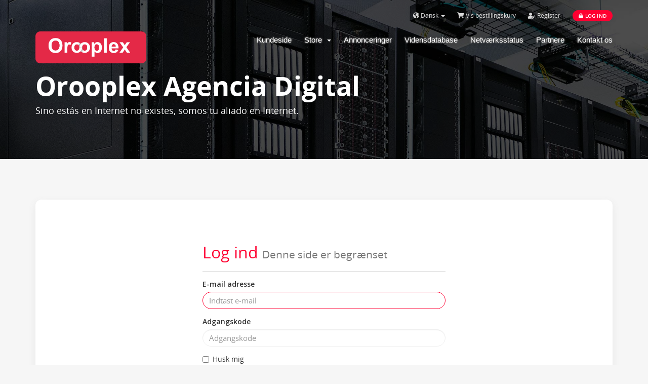

--- FILE ---
content_type: text/html; charset=utf-8
request_url: https://facturacion.orooplex.com/clientarea.php?language=danish
body_size: 5157
content:
<!DOCTYPE html>
<html lang="en">
<head>
    <meta charset="utf-8" />
    <meta http-equiv="X-UA-Compatible" content="IE=edge">
    <meta name="viewport" content="width=device-width, initial-scale=1">
    <link rel="shortcut icon" href="templates/antler/assets/img/favicon.ico" >
    <title>Kundeside - Orooplex</title>
    <!-- Styling -->
<link href="//fonts.googleapis.com/css?family=Open+Sans:300,400,600|Raleway:400,700" rel="stylesheet">
<link href="/templates/antler/css/all.min.css?v=d2d29a" rel="stylesheet">
<link href="/templates/antler/css/custom.css" rel="stylesheet">

<!-- Antler styles -->
<link href="/templates/antler/assets/fonts/cloudicon/cloudicon.css?v=d2d29a" rel="stylesheet">
<link href="/templates/antler/assets/fonts/opensans/opensans.css?v=d2d29a" rel="stylesheet">
<link href="/templates/antler/assets/css/owl.carousel.css?v=d2d29a" rel="stylesheet">
<link href="/assets/css/fontawesome-all.min.css" rel="stylesheet">

<!-- HTML5 Shim and Respond.js IE8 support of HTML5 elements and media queries -->
<!-- WARNING: Respond.js doesn't work if you view the page via file:// -->
<!--[if lt IE 9]>
  <script src="https://oss.maxcdn.com/libs/html5shiv/3.7.0/html5shiv.js"></script>
  <script src="https://oss.maxcdn.com/libs/respond.js/1.4.2/respond.min.js"></script>
<![endif]-->

<script type="text/javascript">
    var csrfToken = '7c0b05993282c8248e77f93922b465883cbcd0c5',
        markdownGuide = 'Markdown Guide',
        locale = 'en',
        saved = 'Gemt',
        saving = 'Gemmer...',
        whmcsBaseUrl = "",
        requiredText = 'Påkrævet',
        recaptchaSiteKey = "";
</script>

<script src="/templates/antler/assets/js/custom.js?v=d2d29a"></script>
<script src="/templates/antler/js/scripts.min.js?v=d2d29a"></script>
<script src="/templates/antler/assets/js/main.js?v=d2d29a"></script>
<script src="/templates/antler/assets/js/owl.carousel.min.js?v=d2d29a"></script>
<script src="https://cdnjs.cloudflare.com/ajax/libs/typed.js/1.1.1/typed.min.js"></script>


<!-- Multilingual Condition to RTL & LTR Language -->
<link href="/templates/antler/assets/css/main.css" rel="stylesheet">
<html>

<!-- Antler custom color styles -->
<link href="/templates/antler/assets/css/colors/pink.css" rel="stylesheet" title="pink"/>
<link href="/templates/antler/assets/css/colors/blue.css" rel="stylesheet" title="blue"/ >
<link href="/templates/antler/assets/css/colors/green.css" rel="stylesheet" title="green"/>

    
</head>
<body data-phone-cc-input="1">
<!-- ***** LOADING PAGE ****** -->
<div id="spinner-area">
  <div class="spinner">
    <div class="double-bounce1"></div>
    <div class="double-bounce2"></div>
    <div class="spinner-txt">Orooplex...</div>
  </div>
</div>


<!-- 
*******************
NAV MENU
*******************
-->
<div id="main-menu" class="menu-wrap">
  <section id="header">
    <div class="container">
      <div class="row">
        <div class="col-lg-12">
          <ul class="top-nav">
                            <li>
                    <a href="#" class="choose-language" data-toggle="popover" id="languageChooser">
                        <i class="fas fa-globe-americas"></i>
                        Dansk
                        <b class="caret"></b>
                    </a>
                    <div id="languageChooserContent" class="hidden">
                        <ul>
                                                            <li>
                                    <a href="/clientarea.php?language=arabic">العربية</a>
                                </li>
                                                            <li>
                                    <a href="/clientarea.php?language=azerbaijani">Azerbaijani</a>
                                </li>
                                                            <li>
                                    <a href="/clientarea.php?language=catalan">Català</a>
                                </li>
                                                            <li>
                                    <a href="/clientarea.php?language=chinese">中文</a>
                                </li>
                                                            <li>
                                    <a href="/clientarea.php?language=croatian">Hrvatski</a>
                                </li>
                                                            <li>
                                    <a href="/clientarea.php?language=czech">Čeština</a>
                                </li>
                                                            <li>
                                    <a href="/clientarea.php?language=danish">Dansk</a>
                                </li>
                                                            <li>
                                    <a href="/clientarea.php?language=dutch">Nederlands</a>
                                </li>
                                                            <li>
                                    <a href="/clientarea.php?language=english">English</a>
                                </li>
                                                            <li>
                                    <a href="/clientarea.php?language=estonian">Estonian</a>
                                </li>
                                                            <li>
                                    <a href="/clientarea.php?language=farsi">Persian</a>
                                </li>
                                                            <li>
                                    <a href="/clientarea.php?language=french">Français</a>
                                </li>
                                                            <li>
                                    <a href="/clientarea.php?language=german">Deutsch</a>
                                </li>
                                                            <li>
                                    <a href="/clientarea.php?language=hebrew">עברית</a>
                                </li>
                                                            <li>
                                    <a href="/clientarea.php?language=hungarian">Magyar</a>
                                </li>
                                                            <li>
                                    <a href="/clientarea.php?language=italian">Italiano</a>
                                </li>
                                                            <li>
                                    <a href="/clientarea.php?language=macedonian">Macedonian</a>
                                </li>
                                                            <li>
                                    <a href="/clientarea.php?language=norwegian">Norwegian</a>
                                </li>
                                                            <li>
                                    <a href="/clientarea.php?language=portuguese-br">Português</a>
                                </li>
                                                            <li>
                                    <a href="/clientarea.php?language=portuguese-pt">Português</a>
                                </li>
                                                            <li>
                                    <a href="/clientarea.php?language=romanian">Română</a>
                                </li>
                                                            <li>
                                    <a href="/clientarea.php?language=russian">Русский</a>
                                </li>
                                                            <li>
                                    <a href="/clientarea.php?language=spanish">Español</a>
                                </li>
                                                            <li>
                                    <a href="/clientarea.php?language=swedish">Svenska</a>
                                </li>
                                                            <li>
                                    <a href="/clientarea.php?language=turkish">Türkçe</a>
                                </li>
                                                            <li>
                                    <a href="/clientarea.php?language=ukranian">Українська</a>
                                </li>
                                                    </ul>
                    </div>
                </li>
                                        <li>
                    <a href="/cart.php?a=view">
                        <i class="fas fa-shopping-cart"></i>
                        Vis bestillingskurv
                    </a>
                </li>
                                    <li class="primary-action">
                        <a href="/register.php"><i class="fas fa-user-edit"></i> Register</a>
                    </li>
                                <li>
                    <a class="btn btn-default-yellow-fill question" href="/clientarea.php"><i class="fas fa-lock pr-1"></i> Log ind</a>
                </li>
                           
          </ul>
        </div>
      </div>
    </div>
  </section>
  <div class="container">
    <div class="row">
      <div class="col-sm-12 col-md-2">
        <a href="/index.php">
          <img src="/templates/antler/assets/img/logo.svg" class="svg logo-menu" alt="Orooplex"/>
        </a>
        <div class="navbar-header">
          <button id="nav-toggle" type="button" class="navbar-toggle menu-toggle" data-toggle="collapse" data-target="#primary-nav">
              <span class="sr-only">Toggle navigation</span>
              <span class="icon-bar"></span>
          </button>
        </div>
      </div>
      <div class="col-sm-12 col-md-10">
        <section id="main-menu">
          <nav id="nav" class="navbar navbar-default navbar-main" role="navigation">
            <!-- Brand and toggle get grouped for better mobile display -->
            <!-- Collect the nav links, forms, and other content for toggling -->
            <div class="collapse navbar-collapse" id="primary-nav">
              <ul class="nav navbar-nav">
                    <li menuItemName="Home" class="" id="Primary_Navbar-Home">
        <a href="/index.php">
                        Kundeside
                                </a>
            </li>
    <li menuItemName="Store" class="dropdown" id="Primary_Navbar-Store">
        <a class="dropdown-toggle" data-toggle="dropdown" href="#">
                        Store
                        &nbsp;<b class="caret"></b>        </a>
                    <ul class="dropdown-menu">
                            <li menuItemName="Browse Products Services" id="Primary_Navbar-Store-Browse_Products_Services">
                    <a href="/cart.php">
                                                Browse All
                                            </a>
                </li>
                            <li menuItemName="Shop Divider 1" class="nav-divider" id="Primary_Navbar-Store-Shop_Divider_1">
                    <a href="">
                                                -----
                                            </a>
                </li>
                            <li menuItemName="Hosting" id="Primary_Navbar-Store-Hosting">
                    <a href="/cart.php?gid=1">
                                                Hosting
                                            </a>
                </li>
                            <li menuItemName="Diseño Web Profesional" id="Primary_Navbar-Store-Diseño_Web_Profesional">
                    <a href="/cart.php?gid=2">
                                                Diseño Web Profesional
                                            </a>
                </li>
                            <li menuItemName="Anuncio Empresarial en Orooplex.co" id="Primary_Navbar-Store-Anuncio_Empresarial_en_Orooplex.co">
                    <a href="/cart.php?gid=3">
                                                Anuncio Empresarial en Orooplex.co
                                            </a>
                </li>
                            <li menuItemName="Register a New Domain" id="Primary_Navbar-Store-Register_a_New_Domain">
                    <a href="/cart.php?a=add&domain=register">
                                                Registrer et nyt domæne
                                            </a>
                </li>
                            <li menuItemName="Transfer a Domain to Us" id="Primary_Navbar-Store-Transfer_a_Domain_to_Us">
                    <a href="/cart.php?a=add&domain=transfer">
                                                Overfør domæne til os
                                            </a>
                </li>
                        </ul>
            </li>
    <li menuItemName="Announcements" class="" id="Primary_Navbar-Announcements">
        <a href="/announcements">
                        Annonceringer
                                </a>
            </li>
    <li menuItemName="Knowledgebase" class="" id="Primary_Navbar-Knowledgebase">
        <a href="/knowledgebase">
                        Vidensdatabase
                                </a>
            </li>
    <li menuItemName="Network Status" class="" id="Primary_Navbar-Network_Status">
        <a href="/serverstatus.php">
                        Netværksstatus
                                </a>
            </li>
    <li menuItemName="Affiliates" class="" id="Primary_Navbar-Affiliates">
        <a href="/affiliates.php">
                        Partnere
                                </a>
            </li>
    <li menuItemName="Contact Us" class="" id="Primary_Navbar-Contact_Us">
        <a href="/contact.php">
                        Kontakt os
                                </a>
            </li>
                <li class="infos">
                  <a href="tel:+0000000000"><p class="c-grey">Phone: + (123) 1300-656-1046</p></a>
                  <a href="mailto:antler@mail.com"><p class="c-grey">Email: antler@mail.com</p></a>
                  <a href="/clientarea.php"><div class="btn btn-default-yellow-fill">Login</div></a>
                </li>
              </ul>
            </div><!-- /.navbar-collapse -->
          </nav>
        </section>
      </div>
    </div>
  </div>
</div>
<!--
*******************
OWL Carousel
*******************
-->

<!--
*******************
BANNER
*******************
-->
<div class="top-header item7 overlay">
    <div class="container">
      <div class="row">
        <div class="col-sm-12 col-md-12">
          <div class="wrapper">
            <h1 class="heading">Orooplex Agencia Digital</h1>
            <h3 class="subheading">Sino estás en Internet no existes, somos tu aliado en Internet.</h3>
          </div>
        </div>
      </div>
    </div>
</div>
<!--
*******************************
COLORS
*******************************

<section>
    <ul class="color-scheme">            
      <li class="pink"><a href="#" data-rel="pink" class="styleswitch"></a></li>
      <li class="blue"><a href="#" data-rel="blue" class="styleswitch"></a></li>
      <li class="green"><a href="#" data-rel="green" class="styleswitch"></a></li>
    </ul> 
</section>
-->
<section id="main-body">

    <!-- ***** BUTTON GO TOP ***** -->
    <a href="#0" class="cd-top"> <i class="fas fa-angle-up"></i> </a>
    <div class="container">
      
      <!-- Container for main page display content -->
      <div class="col-md-12 main-content">
          

<div class="logincontainer">

    <div class="header-lined">
    <h1>Log ind <small>Denne side er begrænset</small></h1>
    </div>

    
    <div class="providerLinkingFeedback"></div>

    <div class="row">
        <div class="col-sm-12">

            <form method="post" action="https://facturacion.orooplex.com/dologin.php" class="login-form" role="form">
<input type="hidden" name="token" value="7c0b05993282c8248e77f93922b465883cbcd0c5" />
                <div class="form-group">
                    <label for="inputEmail">E-mail adresse</label>
                    <input type="email" name="username" class="form-control" id="inputEmail" placeholder="Indtast e-mail" autofocus>
                </div>

                <div class="form-group">
                    <label for="inputPassword">Adgangskode</label>
                    <input type="password" name="password" class="form-control" id="inputPassword" placeholder="Adgangskode" autocomplete="off" >
                </div>

                <div class="checkbox">
                    <label>
                        <input type="checkbox" name="rememberme" /> Husk mig
                    </label>
                </div>
                                <div align="center">
                    <input id="login" type="submit" class="btn btn-primary" value="Login" /> <a href="/password/reset/begin" class="btn btn-default">Glemt adgangskode?</a>
                </div>
            </form>

        </div>
        <div class="col-sm-5 hidden">
                    </div>
    </div>
</div>



                </div><!-- /.main-content -->
                            <div class="clearfix"></div>
        </div>
    </div>
</section>

<div id="fullpage-overlay" class="hidden">
    <div class="outer-wrapper">
        <div class="inner-wrapper">
            <img src="/assets/img/overlay-spinner.svg">
            <br>
            <span class="msg"></span>
        </div>
    </div>
</div>

<!--
*******************
FOOTER
*******************
-->
<footer id="footer" class="footer">
  <img class="logo-bg logo-footer" src="/templates/antler/assets/img/symbol.svg" alt="symbol">
  <div class="container">
    <div class="footer-top">
      <div class="row">
        <div class="col-xs-12 col-sm-3 col-md-3">
          <div class="heading">Hosting</div>
          <ul class="footer-menu classic">
            <li class="menu-item"><a href="http://inebur.com/antler/template/hosting">Shared Hosting</a></li>
            <li class="menu-item"><a href="http://inebur.com/antler/template/dedicated">Dedicated Server</a></li>
            <li class="menu-item"><a href="http://inebur.com/antler/template/vps">Cloud Virtual (VPS)</a></li>
            <li class="menu-item"><a href="http://inebur.com/antler/template/domains">Domain Names</a></li>
          </ul>
        </div>
        <div class="col-xs-12 col-sm-3 col-md-3">
          <div class="heading">Support</div>
          <ul class="footer-menu classic">
           
            <li class="menu-item"><a href="http://inebur.com/antler/template/knowledgebase-list">Knowledge Base</a></li>
            <li class="menu-item"><a href="http://inebur.com/antler/template/contact">Contact Us</a></li>
            <li class="menu-item"><a href="http://inebur.com/antler/template/faq">FAQ</a></li>
          </ul>
        </div>
        <div class="col-xs-12 col-sm-3 col-md-3">
          <div class="heading">Company</div>
          <ul class="footer-menu classic">
            <li class="menu-item"><a href="http://inebur.com/antler/template/about">About Us</a> </li>
            <li class="menu-item"><a href="http://inebur.com/antler/template/elements">Features</a></li>
            <li class="menu-item"><a href="http://inebur.com/antler/template/blog">Blog</a></li>
            <li class="menu-item"><a href="http://inebur.com/antler/template/legal">Legal</a></li>
          </ul>
        </div>
        <div class="col-xs-12 col-sm-3 col-md-3">
          <a><img class="svg logo-footer" src="/templates/antler/assets/img/logo.svg" alt="logo"></a>
          <div class="copyrigh">Copyright &copy; 2026 Orooplex. All Rights Reserved.</div>
          <div class="soc-icons">
            <a href=""><i class="fab fa-facebook-f"></i></a>
            <a href=""><i class="fab fa-google-plus-g"></i></a>
            <a href=""><i class="fab fa-twitter"></i></a>
            <a href=""><i class="fab fa-linkedin-in"></i></a>
          </div>
        </div>
      </div>
    </div>
  </div>
  <div class="subcribe news">
    <div class="container">
      <div class="row">
        <form action="#" class="w-100">
          <div class="col-md-6 col-md-offset-3">
            <div class="general-input">
              <input type="email" name="email" placeholder="Enter your email address" class="fill-input">
              <input type="submit" value="SUBSCRIBE" class="btn-subscribe btn-default-yellow-fill">
            </div>
          </div>
          <div class="col-md-6 col-md-offset-3 text-center pt-4">
            <p>Subscribe to our newsletter to receive news and updates</p>
          </div>
        </form>
      </div>
    </div>
  </div>
  <div class="footer-bottom">
    <div class="container">
      <div class="row">
        <div class="col-md-6 col-lg-6">
          <ul class="footer-menu">
            <li class="menu-item by c-grey ml-0">Hybrid Design With ♥ by
              <a href="http://inebur.com/" target="_blank">inebur</a>
            </li>
          </ul>
        </div>
        <div class="col-md-6 col-lg-6">
          <ul class="payment-list">
            <li><p>Payments We Accept</p></li>
            <li><i class="fab fa-cc-paypal"></i></li>
            <li><i class="fab fa-cc-visa"></i></li>
            <li><i class="fab fa-cc-mastercard"></i></li>
            <li><i class="fab fa-cc-apple-pay"></i></li>
            <li><i class="fab fa-cc-discover"></i></li>
            <li><i class="fab fa-cc-amazon-pay"></i></li>
          </ul>
        </div>
      </div>
    </div>
  </div>
</footer>

<div class="modal system-modal fade" id="modalAjax" tabindex="-1" role="dialog" aria-hidden="true">
    <div class="modal-dialog">
        <div class="modal-content panel panel-primary">
            <div class="modal-header panel-heading">
                <button type="button" class="close" data-dismiss="modal">
                    <span aria-hidden="true">&times;</span>
                    <span class="sr-only">Close</span>
                    <span class="sr-only">Close</span>
                </button>
                <h4 class="modal-title">Title</h4>
            </div>
            <div class="modal-body panel-body">
                Loading...
                Indlæser&hellip;
            </div>
            <div class="modal-footer panel-footer">
                <div class="pull-left loader">
                    <i class="fas fa-circle-notch fa-spin"></i> Loading...
                </div>
                <button type="button" class="btn btn-default" data-dismiss="modal">
                    Close
                    Close
                </button>
                <button type="button" class="btn btn-primary modal-submit">
                    Submit
                    Submit
                </button>
            </div>
        </div>
    </div>
</div>

<form action="#" id="frmGeneratePassword" class="form-horizontal">
    <div class="modal fade" id="modalGeneratePassword">
        <div class="modal-dialog">
            <div class="modal-content panel-primary">
                <div class="modal-header panel-heading">
                    <button type="button" class="close" data-dismiss="modal" aria-label="Close"><span aria-hidden="true">&times;</span></button>
                    <h4 class="modal-title">
                        Generate Password
                    </h4>
                </div>
                <div class="modal-body">
                    <div class="alert alert-danger hidden" id="generatePwLengthError">
                        Please enter a number between 8 and 64 for the password length
                    </div>
                    <div class="form-group">
                        <label for="generatePwLength" class="col-sm-4 control-label">Password Length</label>
                        <div class="col-sm-8">
                            <input type="number" min="8" max="64" value="12" step="1" class="form-control input-inline input-inline-100" id="inputGeneratePasswordLength">
                        </div>
                    </div>
                    <div class="form-group">
                        <label for="generatePwOutput" class="col-sm-4 control-label">Generated Password</label>
                        <div class="col-sm-8">
                            <input type="text" class="form-control" id="inputGeneratePasswordOutput">
                        </div>
                    </div>
                    <div class="row">
                        <div class="col-sm-8 col-sm-offset-4">
                            <button type="submit" class="btn btn-default btn-sm">
                                <i class="fas fa-plus fa-fw"></i>
                                Generate new password
                            </button>
                            <button type="button" class="btn btn-default btn-sm copy-to-clipboard" data-clipboard-target="#inputGeneratePasswordOutput">
                                <img src="/assets/img/clippy.svg" alt="Copy to clipboard" width="15">
                                
                            </button>
                        </div>
                    </div>
                </div>
                <div class="modal-footer">
                    <button type="button" class="btn btn-default" data-dismiss="modal">
                        Close
                    </button>
                    <button type="button" class="btn btn-primary" id="btnGeneratePasswordInsert" data-clipboard-target="#inputGeneratePasswordOutput">
                        Copy to clipboard & Insert
                    </button>
                </div>
            </div>
        </div>
    </div>
</form>



</body>
</html>


--- FILE ---
content_type: text/css
request_url: https://facturacion.orooplex.com/templates/antler/assets/css/main.css
body_size: 9637
content:
/* *****************************************************

Project: Antler - Hosting Provider & WHMCS Template
Description: Antler Responsive Premium Template Designed for all web hosting providers
Author: inebur (Rúben Rodrigues)
Author URI: http://inebur.com/
Author Envato: https://themeforest.net/user/inebur
Copyright: 2020 inebur
Version: 2.1.4

[Main Stylesheet]
***************************************************** */

/*
 [Table of Contents]
 * Header
 * Sidebar
 * Footer
 * Slider
 * OWL Carousel
 * Buttons
 * Tables
 * Features
 * Sections
 * Replace WHMCS
 * Order Form
 * Global
 * Responsive
 * ----------------------------------

/*-----------------------------------
    Header
------------------------------------*/
#top-nav {
    float: right !important;
    margin: 0;
    padding: 0;
}
#top-nav .nav {
    float: right !important;
    margin: 0;
    padding: 0;
    line-height: 22px;
    font-size: 11px;
}
#top-nav a.quick-nav:hover {
    text-decoration: none;
    color: #fdd700;
}
#top-nav a.quick-nav i {
    font-size: 16px;
    line-height: 35px;
}
#top-nav a.quick-nav span {
    font-size: 12px;
    line-height: 35px;
}
#top-nav a.quick-nav {
    margin: 0 0 0 20px;
    padding: 0;
    line-height: 65px;
    color: #888;
    font-family: 'Open Sans', sans-serif;
    font-size: 12px;
    font-weight: 400;
    -webkit-transition: 0.3s;
    -moz-transition: 0.3s;
    -ms-transition: 0.3s;
    -o-transition: 0.3s;
    transition: 0.3s;
}
.navbar-main {
	background-color: transparent;
    font-size: 15px;
    border-top: 0 !important;
    border-radius: 0 !important;
    min-height: auto !important;
    margin-bottom: 0 !important;
}
.navbar-main .navbar-nav>.active>a, .navbar-main .navbar-nav>.active>a:focus, .navbar-main .navbar-nav>.active>a:hover, .navbar-main .navbar-nav>.open>a, .navbar-main .navbar-nav>.open>a:focus, .navbar-main .navbar-nav>.open>a:hover, .navbar-main .navbar-nav>li>a:focus, .navbar-main .navbar-nav>li>a:hover {
    background-color: transparent;
}
.navbar-main .navbar-nav .open .dropdown-menu>li>a:hover {
	background: transparent !important;
    -webkit-transition: 0.3s !important;
    -moz-transition: 0.3s !important;
    -ms-transition: 0.3s !important;
    -o-transition: 0.3s !important;
    transition: 0.3s !important;
}
.navbar-nav>li>.dropdown-menu {
    padding: 20px 30px;
    background-color: #fff;
    border: none;
    box-shadow: none;
    border-radius: 12px;
}
.navbar-nav a:before {
    content: '';
    position: absolute;
    top: 30px;
    bottom: 0;
    right: 0;
    height: 2px;
    width: 0%;
    background: #ffffff;
    transition: all 0.2s ease-in-out;
}
.navbar-nav a:hover::before {
    width: 100%;
    transition: all 0.2s ease-in-out;
}
.navbar-nav .dropdown-menu a:before {
    transition:  none;
}
.navbar-nav .dropdown-menu a:hover::before {
    width: 0%;
    transition: all 0.2s ease-in-out;
}
.collapse.in .navbar-nav a:hover::before {
	width: 0%;
}
.navbar-nav a.dropdown-toggle:before {
    content: '';
    position: absolute;
    top: 25px;
    left: 50%;
    width: 2px;
    height: 0px;
    background: #fff;
    transition: all 0.2s ease-in-out;
}
.navbar-nav a.dropdown-toggle:hover::before {
    height: 30px;
    transition: all 0.2s ease-in-out;
}
.collapse.in .navbar-nav a.dropdown-toggle:hover::before {
	height: 0px;
}
.menu-wrap.fixed .navbar-nav>li>.dropdown-menu {
    box-shadow: 0 2px 8px 0 rgba(62,62,79,.23);
}
.menu-wrap.fixed #header{
    display: none;
}
#main-menu {
    background-color: transparent !important;
}
#main-menu .navbar-nav {
    margin-top: 8px;
    margin-left: -20px;
}
.navbar-main .navbar-nav {
    float: right;
    display: table;
    font-size: 13px;
}
.menu-wrap.fixed .navbar-main .navbar-nav > li {
	padding-bottom: 23px;
}
.navbar-main .navbar-nav > li {
    display: inline-block;
    display: table-cell;
    vertical-align: middle;
    padding-bottom: 30px;
}
.top-nav ul li a i {
    margin-right: 3px;
}
.navbar-main .navbar-nav > li > a {
    font: 15px "Arial";
    margin: 0 0 0 25px;
    padding: 0px;
    color: #fff;
    position: relative;
    cursor: pointer;
    -webkit-transition: 0.3s;
    -moz-transition: 0.3s;
    -ms-transition: 0.3s;
    -o-transition: 0.3s;
    transition: 0.3s;
	text-shadow: 0 0 0.4em #333, 0 0 0.2em #333, 0 0 0.2em #fff;
}
.navbar-main .navbar-nav > li > a:hover {
    background: none;
    color: #fff;
}
.nav .nav-divider {
    margin: 0px;
    background-color: transparent;
}
.top-nav .nav-divider {
    border: solid 1px #efefef;
    height: 1px;
    margin: 5px 8px;
}
.top-nav .nav-divider a {
    display: none;
}
ul.top-nav {
    margin-top: 0px !important;
}
ul.top-nav>li.primary-action {
    padding-left: 0px !important;
    margin-left: 0px !important;
    border: none !important;
}
ul.top-nav>li {
    padding-bottom: 10px;
    margin-right: 20px !important;
}
ul.top-nav>li:last-child {
    border: none !important;
    margin-right: 0px !important
}
ul.top-nav>li>a {
    padding: 0px !important;
    font-size: 12px !important;
    color: #d8d8d8;
}
ul.top-nav>li>a:hover {
    text-decoration: none !important;
    color: #fff;
    -webkit-transition: 0.3s !important;
    -moz-transition: 0.3s !important;
    -ms-transition: 0.3s !important;
    -o-transition: 0.3s !important;
    transition: 0.3s !important;
}
ul.top-nav>li>a:focus {
    color: #fff !important;
}
.navbar-default .navbar-collapse .infos{
    display: none;
}
#Secondary_Navbar-Account .dropdown-menu {
    padding: 20px 30px;
    background-color: #fff;
    border: none;
    box-shadow: none;
    border-radius: 12px;
    margin: 0px;
}
ul.top-nav>li:hover>a {
    color:  #ffffff !important;
}
.dropdown-menu>li>a {
    font: 15px "Open Sans";
    margin-right: 15px;
    color: #5b6164;
    position: relative;
    padding: 12px 10px;
    cursor: pointer;
    -webkit-transition: 0.3s;
    -moz-transition: 0.3s;
    -ms-transition: 0.3s;
    -o-transition: 0.3s;
    transition: 0.3s;
}
.dropdown-menu>li>a:focus, .dropdown-menu>li>a:hover {
    background: #fff !important;
    -webkit-transition: 0.3s !important;
    -moz-transition: 0.3s !important;
    -ms-transition: 0.3s !important;
    -o-transition: 0.3s !important;
    transition: 0.3s !important;
}
/* Patterns */
.motpath {
    background-image: url("../patterns/motpath.svg");
    background-repeat: repeat;
}
/*-----------------------------------
    Sidebar
------------------------------------*/
.panel-sidebar {
    padding: 15px !important;
    box-shadow: 0 5px 15px 0 rgba(110,110,110,.1);
    border-radius: 15px !important;
    border-color: #e9f1f1 !important;
    font-size: 15px !important;
}
.panel-sidebar>.panel-footer {
    background-color: #fff !important;
}
.panel-sidebar>.panel-heading {
    background-color: #fff !important;
}
.panel-sidebar .panel-title {
    font-size: 14px !important;
    color: #808080 !important;
}
.panel-sidebar a.list-group-item.active {
    background-color: #fff !important;
    border-color: #e9f1f1 !important;
}
.panel-sidebar a.list-group-item {
    padding: 12px 15px !important;
}
.panel-sidebar a.list-group-item:hover {
    background-color: #fff !important;
    -webkit-transition: 0.3s;
    -moz-transition: 0.3s;
    -ms-transition: 0.3s;
    -o-transition: 0.3s;
    transition: 0.3s;
}
.list-group-item.active>.badge, .nav-pills>.active>a>.badge {
    min-width: auto;
    background: #efefef;
    border-radius: 50%;
    padding: 3px 8px 3px 8px;
    color: #414142;
    margin-right: 6px;
}
div.header-lined .breadcrumb>.active {
    color: #414142;
}
div.sidebar .list-group-item-selected {
    background-color: #fdd700 !important;
}
div.sidebar .list-group-item-selected .badge {
    background-color: #FFFFFF;
    color: #319FC3;
}
.menu.badge.feat {
    margin-top: 3px;
    position: absolute;
    right: -1px;
    border-radius: 0px;
}
.plans.badge.feat {
    position: absolute;
    right: 10px;
    top: 10px;
    z-index: 1;
}
a.plans.badge.feat {
    background-color: #fdd700;
    border: solid 1px #fdd700;
    color: #fff;
    cursor: pointer;
}
a.plans.badge.feat:hover {
    background-color: transparent;
    border: solid 1px #fdd700;
    color: #fdd700;
    text-decoration: none;
    -webkit-transition: 0.3s;
    -moz-transition: 0.3s;
    -ms-transition: 0.3s;
    -o-transition: 0.3s;
    transition: 0.3s;
}
.menu-wrap {
    position: absolute;
    width: 100%;
    padding: 10px 0px;
    background-color: transparent;
    z-index: 9;
    -webkit-transition: 0.3s;
    -moz-transition: 0.3s;
    -ms-transition: 0.3s;
    -o-transition: 0.3s;
    transition: 0.3s;
}
.menu-wrap.line {
    background-color: transparent;
    border-bottom: 1px solid #e6e7e8;
    border-top: 0;
}
.menu-wrap .logo-menu {
    display: grid;
    width: inherit;
    padding-bottom: 13px;
}
.menu-wrap.fixed {
    box-shadow: 0 2px 8px 0 rgba(62,62,79,.23);
    padding-top: 0;
    padding: 13px 0px 0px 0px;
    position: fixed;
    width: 100%;
    top: 0;
    z-index: 1000;
}
.menu-wrap.fixed .main-header{
    display: none;
}
.menu-wrap.fixed .main-menu > .menu-item > a:before {
    bottom: -12px;
}
.menu-wrap.fixed .main-menu > .menu-item > .sub-menu {
    top: 80px;
}
.menu-wrap.light.fixed .logo-menu {
    top: -25px;
}
#nav-toggle { 
	z-index: 2;
    padding: 0px;
    width: 40px;
    position: relative;
    cursor: pointer;
    margin: 0px;
    height: 30px;
}
.menu-wrap #nav-toggle span, #nav-toggle span:before, #nav-toggle span:after {
    cursor: pointer;
    height: 2px;
    width: 36px;
    background: #fff;
    position: absolute;
    display: block;
    content: '';
}
#nav-toggle span, #nav-toggle span:before, #nav-toggle span:after {
    transition: all 250ms ease-in-out;
    cursor: pointer;
    height: 2px;
    width: 36px;
    background: #fff;
    position: absolute;
    display: block;
    content: '';
}
#nav-toggle span:before {
    top: -10px; 
}
#nav-toggle span:after {
    bottom: -10px;
}
#nav-toggle.active span {
    background-color: transparent;
}
#nav-toggle.active span:before, #nav-toggle.active span:after {
    background-color: #fdd700;
    top: 0;
}
#nav-toggle.active span:before {
    transform: rotate(45deg);
}
#nav-toggle.active span:after {
    transform: rotate(-45deg);
}
.active #nav-toggle span:after {
    background: #fdd700 !important;
}
.navbar-toggle.menu-toggle .logo-responsive {
    display: none !important;
}
.active #nav-toggle span:before {
    background: #fdd700 !important;
}
ul.top-nav>li>a.btn-logged-in-admin {
	border-radius: 50px;
	margin-left: 0px;
    border: none !important;
    background-color: #fdd700 !important;
    padding: 1px 7px !important;
    font-size: 9px !important;
    color: #000 !important;
}
ul.top-nav>li>a.btn-logged-in-admin:hover {
    background-color: #808080 !important;
    color: #fff !important;
    border: none !important;
}
/*-----------------------------------
    Footer
------------------------------------*/
.footer {
    position: relative;
    z-index: 0;
    background-color: #15212a;
    background-position: center;
    border: none;
}
.footer .tag {
    float: none;
    margin-right: 0;
    margin-left: 0;
}
.footer .footer-top {
    padding: 80px 0px 20px 0px;
}
.footer .footer-top .col-xs-6.col-sm-3.col-md-3 {
    margin-bottom: 10px;
}
.footer .logo-footer {
    width: 130px;
}
.footer .heading {
    font-size: 18px;
    font-family: "Open Sans Semibold";
    color: #fff;
    margin-bottom: 10px;
    display: inline-block;
}
.footer .soc-icons {
    padding-top: 0;
    padding-left: 0;
}
.footer .soc-icons a {
    display: inline-block;
    margin: 0px 10px 20px 0px;
}
.footer .soc-icons a:hover {
    color: #fdd700;
    text-decoration: none;
}
.footer .soc-icons a:hover i {
    color: #fdd700;
}
.footer .contact {
    font-size: 16px;
    font-family: "Open Sans";
    color: #b9bac8;
}
.footer .contact a {
    color: #b9bac8;
}
.footer .contact a:hover {
    text-decoration: none;
    color: #fdd700;
}
.footer .contact a:hover i {
    color: #fdd700;
}
.footer .contact i {
    color: #858585;
}
.footer .contact i:before {
    margin-left: 0;
    margin-right: 12px;
    font-size: 18px;
}
.footer .payment-list {
    float: right;
    color: #90A4AE;
    list-style-type: none;
    margin: 0px;
}
.footer .payment-list li {
    display: inline-block;
    margin-right: 3px;
    font-size: 32px;
}
.footer .payment-list li:last-child {
    margin-right: 0px;
}
.footer .payment-list li p {
    margin-bottom: 0px;
    color: #808080;
    font-family: "Open Sans";
    font-size: 13px;
    margin-right: 10px;
    display: table;
}
.footer .payment-list li i {
    color: #808080;
}
.footer .payment-list li i:hover {
    color: #fdd700;
    -webkit-transition: 0.3s;
    -moz-transition: 0.3s;
    -ms-transition: 0.3s;
    -o-transition: 0.3s;
    transition: 0.3s;
}
.footer .copyrigh {
    font-family: "Open Sans";
    font-size: 13.5px;
    color: #808080;
    padding-top: 10px;
    padding-bottom: 25px;
}
.footer h6 {
    margin-top: 15px;
    color: #B0BEC5;
    line-height: 24px;
}
.footer .footer-menu {
    float: left;
    padding: 0px;
    margin: 0px;
}
.footer .footer-menu .menu-item {
    font-family: "Open Sans";
    font-size: 13px;
    display: inline-block;
    list-style-type: none;
    margin-left: 27px;
    margin-top: 15px;
}
.footer .footer-menu .menu-item a {
    color: #808080;
    -webkit-transition: 0.3s;
    -moz-transition: 0.3s;
    -ms-transition: 0.3s;
    -o-transition: 0.3s;
    transition: 0.3s;
}
.footer .footer-menu .menu-item a:hover {
    text-decoration: none;
    color: #fdd700;
}
.footer .footer-menu {
    padding: 0;
    float: none;
}
.footer .footer-menu .menu-item {
    display: block;
    font-size: 16px;
    margin-left: 0;
    text-align: left;
}
.footer .footer-menu .menu-item.by {
    font-size: 14px;
}
.footer .footer-bottom {
    padding: 0px 0px 40px 0px;
}
.footer .footer-bottom .footer-menu{
    position: relative;
    top: 3px;
}
.footer .footer-bottom .footer-menu .menu-item {
	color: #808080;
}
.footer .soc-icons i {
    background-color: #fff;
    display: block;
    height: 42px;
    line-height: 42px;
    text-align: center;
    border-radius: 15px;
    width: 42px;
    transition: 0.3s;
    box-shadow: 0 2px 8px 0 rgba(62,62,79,0.15);
}
.footer .soc-icons i:hover {
    color: #fdd700;
}
.footer .soc-icons.top-icons i {
    margin-right: 11px;
    margin-left: 11px;
}
.footer .logo-bg {
    margin: 0;
    top: 50%;
    left: 50%;
    transform: translate(-50%, -50%);
    bottom: 0px;
    width: 450px;
    position: absolute;
    opacity: 0.3;
    margin-top: 40px;
}
.footer .general-input {
    position: relative;
    width: 100%;
    display: flex;
}
.footer .fill-input {
    width: 100%;
    font-size: 15px;
    font-family: "Open Sans";
    color: #000;
    border: solid 1px #efefef;
    border-radius: 50px;
    padding: 13px 20px 12px 30px;
    background-color: #fff;
    outline: 0;
    box-shadow: 0 2px 8px 0 rgba(62,62,79,.23);
    -webkit-transition: 0.3s;
    -moz-transition: 0.3s;
    -ms-transition: 0.3s;
    -o-transition: 0.3s;
    transition: 0.3s;
}
.footer .btn-subscribe {
	cursor: pointer !important;
    border: 1px solid #808080;
    border-radius: 50px;
    color: #808080;
    font-size: 14px;
    line-height: 1;
    margin: 0;
    padding: 17px 26px;
    position: relative;
    background-color: transparent;
    letter-spacing: 0.02em;
    font-family: "Open Sans Semibold";
    box-shadow: 0 2px 8px 0 rgba(62,62,79,.23);
    -webkit-transition: all 300ms linear 0ms;
    -moz-transition: all 300ms linear 0ms;
    -ms-transition: all 300ms linear 0ms;
    transition: all 300ms linear 0ms;
}
.footer .btn-subscribe:hover {
    box-shadow: 0 5px 10px 0 rgba(0,0,0,.30);
    -webkit-transform: translateY(-5px);
    transform: translateY(-5px);
}
.footer .general-input input.btn-subscribe {
    border: none;
    right: 0px;
    position: absolute;
}
.footer .subcribe form p {
	padding-top: 20px;
    font-size: 14px;
    font-family: "Open Sans";
    color: #808080;
}
.footer .subcribe.news {
    margin: 40px 0px;
}
/*-----------------------------------
    Slider
------------------------------------*/
.top-banner .subheading {
    font-family: "Open Sans";
    color: #fff;
    position: relative;
    line-height: 32px;
    font-size: 18px;
    margin-bottom: 50px;
    margin-top: 0px;
}
.top-banner .subheading.left {
    margin-left: 0;
}
.top-banner .subheading {
    color: #fff
}
.top-banner .subheading span{
    width: 100%;
    text-align: center;
    font-family:"Open Sans";
}
.top-banner.overlay .heading {
    color: #fff
}
.top-banner.overlay .subheading {
    color: #fff
}
.top-banner.overlay .btn {
    font-size: 18px;
    padding: 15px;
    font-family: Open Sans;
}
.top-banner .heading {
    position: relative;
    margin-bottom: 20px;
    width: 100%;
    color: #fff;
    display: inline-block;
    font-family: "Open Sans Bold";
    line-height: 58px;
    font-size: 52px;
}
.top-header {
    position: relative;
    background-size: cover;
    background-repeat: no-repeat;
    padding-top: 120px;
    padding-bottom: 30px;
}
.top-header.overlay:before {
    background-color: rgba(0, 0, 0, 0.7);
}
.top-header .wrapper .heading {
    font-family:"Open Sans Bold";
    font-size: 52px;
    text-transform: capitalize;
    color: #fff;
    margin-bottom: 5px;
}
.top-header .wrapper .subheading {
    font-family: "Open Sans";
    color: #fff;
    position: relative;
    line-height: 32px;
    font-size: 18px;
    margin-bottom: 50px;
    margin-top: 0px;
}
.top-header .wrapper .subheding {
    font-family:"Open Sans";
    font-size: 18px;
    color: #eaeaea;
}
.top-header .wrapper .subheding .link {
    color: #fff;
    padding-left: 8px;
    padding-right: 10px;
}
.top-header .wrapper .subheding i{
    font-size: 10px;
}
.top-header .wrapper .subheding .link:first-child {
    padding-left: 0px;
}
.top-header .wrapper .subheding .link.active {
    color: #fdd700;
    font-weight: bold;
}
.top-header .wrapper .subheding .link:hover {
    text-decoration: none;
    color: #fdd700;
}
.top-header.item7 {
    background-image: url("../../assets/img/topbanner07.jpg");
    background-repeat: no-repeat;
    background-position: top center;
    background-size: cover;
}
/*-----------------------------------
    OWL Carousel
------------------------------------*/
.owl-item.loading{
    min-height: 150px;
    background: url(AjaxLoader.gif) no-repeat center center
}
.owl-item {
    height: 100vh;
    min-height: 600px !important;
}
.owl-carousel .fix .top-banner .heading {
    margin-bottom: 5px !important;
}
.owl-carousel .owl-nav button.owl-prev, .owl-carousel .owl-nav button.owl-next {
    opacity: 0.2;
    top: 50%;
    outline: none;
    position: absolute;
    background: #fdd700 !important;
    padding: 15px 19px !important;
}
.owl-carousel .owl-nav button.owl-prev:hover {
    opacity: 0.5;
    -webkit-transition: 0.3s;
    -moz-transition: 0.3s;
    -ms-transition: 0.3s;
    -o-transition: 0.3s;
    transition: 0.3s;
}
.owl-carousel .owl-nav button.owl-next:hover {
    opacity: 0.5;
    -webkit-transition: 0.3s;
    -moz-transition: 0.3s;
    -ms-transition: 0.3s;
    -o-transition: 0.3s;
    transition: 0.3s;
}
.owl-carousel .vc-parent.fix {
    height: 75% !important;
}
.owl-prev {
    left: 0;
}
.owl-next {
    right: 0;
}
.owl-controls .owl-buttons div{
    border-radius: 50px !important;
    zoom: 1;
    margin: 25px;
    font-size: 16px;
    -moz-border-radius: 30px;
    background: #000;
    filter: Alpha(Opacity=50);
    opacity: 0.5;
    cursor: pointer;
}
.owl-controls.clickable .owl-buttons div:hover{
    filter: Alpha(Opacity=100);
    opacity: 1;
    text-decoration: none;
    -webkit-transition: 0.3s;
    -moz-transition: 0.3s;
    -ms-transition: 0.3s;
    -o-transition: 0.3s;
    transition: 0.3s;
}
.owl-controls.clickable .owl-page:hover span{
    filter: Alpha(Opacity=100);
    opacity: 1;
    -webkit-transition: 0.3s;
    -moz-transition: 0.3s;
    -ms-transition: 0.3s;
    -o-transition: 0.3s;
    transition: 0.3s;
}
.owl-carousel .owl-video-tn {
  background-size: cover;
  padding-bottom: 56.25%;
  padding-top: 25px;
}
.owl-video-frame iframe {
  position: absolute;
  top: 0;
  left: 0;
  min-width: 100%;
  min-height: 100%;
}
.covervid-wrapper {
    position: absolute;
    z-index: -1;
    top: 0;
    left: 0;
    width: 100%;
    height: 100%;
}
.covervid-video {
    height: auto !important;
}
.owl-theme .owl-nav.disabled + .owl-dots {
    left: 5% !important;
    z-index: 2 !important;
    display: grid !important;
    top: 40% !important;
    position: absolute !important;
}
.owl-theme .owl-dots .owl-dot span {
    border: solid 1px #808080 !important;
    background: transparent !important;
    padding: 7px 0px !important;
}
.owl-theme .owl-dots .owl-dot {
    outline: none !important;
}
.owl-carousel button.owl-dot {
    padding: 10px 0px !important;
}
.owl-carousel .vc-parent {
    position: relative;
    width: 100%;
    height: 100%;
    display: table;
}
.owl-carousel .vc-child {
    display: table-cell;
    vertical-align: middle;
}
.owl-carousel .full {
    -webkit-background-size: cover;
    -moz-background-size: cover;
    -o-background-size: cover;
    background-size: cover;
    background-position: center;
    background-repeat: no-repeat;
}
.owl-carousel .h-100 {
    height: 100%!important;
}
.owl-carousel .custom-img-left {
    opacity: 0.2;
    height: 600px;
    position: absolute;
    top: 10%;
    left: -23%;
}
.owl-carousel .animatype {
    font-size: 36px;
}
.owl-carousel .fill-input {
    width: 100%;
    font-size: 15px;
    font-family: "Open Sans";
    color: #000;
    border: solid 1px #efefef;
    border-radius: 50px;
    padding: 13px 20px 12px 30px;
    background-color: #fff;
    outline: 0;
    box-shadow: 0 2px 8px 0 rgba(62,62,79,.23);
    -webkit-transition: 0.3s;
    -moz-transition: 0.3s;
    -ms-transition: 0.3s;
    -o-transition: 0.3s;
    transition: 0.3s;
}
.owl-carousel .general-input{
    position: relative;
    width: 100%;
    display: flex;
}
.owl-carousel .general-input input.btn{
    border: none;
    right: 0px;
    position: absolute;
}
.custom-element-right {
    position: absolute;
    width: 100%;
    height: 100%;
    max-height: 500px;
    right: -300px;
    overflow: auto;
    margin: auto;
    top: 0;
    bottom: 0;
}
.domain-prices ul {
    margin: 0;
    padding: 0;
    list-style: none;
}
.domain-prices li {
    display: inline-flex;
    padding: 10px 20px;
    position: relative;
    font-size: 18px;
}
.domain-prices li sup{
    font-size: 14px;
    top: -4px;
}
.domain-prices li .price{
    color: #fff !important;
    margin-left: 10px;
}
.domain-prices li:first-child {
    padding-left: 0px;
}
.navbar-nav .btn {
    cursor: pointer !important;
    border-radius: 50px;
    color: #808080;
    font-size: 14px;
    line-height: 1;
    margin: 0;
    padding: 17px 26px;
    position: relative;
    background-color: transparent;
    letter-spacing: 0.02em;
    font-family: "Open Sans Semibold";
    box-shadow: 0 2px 8px 0 rgba(62,62,79,.23);
    -webkit-transition: all 300ms linear 0ms;
    -moz-transition: all 300ms linear 0ms;
    -ms-transition: all 300ms linear 0ms;
    transition: all 300ms linear 0ms;
}
.navbar-nav .btn:hover {
    box-shadow: 0 5px 10px 0 rgba(0,0,0,.30);
    -webkit-transform: translateY(-5px);
    transform: translateY(-5px);
}
.owl-carousel .btn {
    cursor: pointer !important;
    border-radius: 50px;
    color: #808080;
    font-size: 14px;
    line-height: 1;
    margin: 0;
    padding: 17px 26px;
    position: relative;
    background-color: transparent;
    letter-spacing: 0.02em;
    font-family: "Open Sans Semibold";
    box-shadow: 0 2px 8px 0 rgba(62,62,79,.23);
    -webkit-transition: all 300ms linear 0ms;
    -moz-transition: all 300ms linear 0ms;
    -ms-transition: all 300ms linear 0ms;
    transition: all 300ms linear 0ms;
}
.owl-carousel .btn:hover {
    box-shadow: 0 5px 10px 0 rgba(0,0,0,.30);
    -webkit-transform: translateY(-5px);
    transform: translateY(-5px);
}
/*-----------------------------------
    Buttons
------------------------------------*/
.btn-default-pink:hover {
    color: #ffffff;
}
.btn-default-purple:hover {
    color: #ffffff;
}
.btn-default:hover {
    outline: medium none !important;
    text-decoration: none !important;
    color: #fff !important;
    background-color: #808080 !important;
    border-color: #808080 !important;
}
.btn-default-grad-purple-fill {
    color: #ffffff;
    border: none;
    background-size: 300% 100%;
    -moz-transition: all .4s ease-in-out;
    -o-transition: all .4s ease-in-out;
    -webkit-transition: all .4s ease-in-out;
    transition: all .4s ease-in-out;
}
.btn-default-grad-purple-fill:hover {
    color: #ffffff;
    background-position: 100% 0;
    -moz-transition: all .4s ease-in-out;
    -o-transition: all .4s ease-in-out;
    -webkit-transition: all .4s ease-in-out;
    transition: all .4s ease-in-out;
}
.btn-default-pink-fill {
    color: #fff !important;
    border: none;
}
.btn-default-pink-fill:hover {
    background-color: #808080 !important;
    color: #fff !important;
    border: none;
}
.btn-default-yellow-fill {
    background-color: #ff0031 !important;
    color: #fff !important;
    border: none;
}
.btn-default-yellow-fill:hover {
    background-color: #808080 !important;
    color: #fff !important;
    border: none;
}
.btn-default-purple-fill {
    color: #fff !important;
    border: none;
}
.btn-default-purple-fill:hover {
    background-color: #808080 !important;
    color: #fff !important;
    border: none;
}
.btn-default-fill {
    background-color: #808080 !important;
    color: #fff !important;
    border: none;
}
.btn-default-fill:hover {
    background-color: #fdd700 !important;
    color: #000 !important;
    border: none;
}
.btn.question {
	border-radius: 50px !important;
    text-transform: uppercase;
    font-family: "Open Sans Semibold";
    padding: 1px 12px !important;
    font-size: 10px !important;
}
.btn.question:hover {
    box-shadow: 0 5px 10px 0 rgba(0,0,0,.30);
    -webkit-transform: translateY(-5px);
    transform: translateY(-5px);
}
.btn.focus, .btn:focus {
    outline: none !important;
    box-shadow: none !important;
}
.btn-secondary:not(:disabled):not(.disabled).active {
    opacity: 1;
    color: #000 !important;
    background-color: #fdd700;
    border: solid 1px #fdd700;
    border-radius: 15px;
    padding: 13px 12px 12px 12px;
}
.btn-secondary:not(:disabled):not(.disabled) {
    opacity: 0.6;
    background-color: #fff;
    border-color: #efefef;
    border-radius: 15px;
    padding: 13px 12px 12px 12px;
}
.btn-group.toplang .btn+.btn {
    margin-left: 0px;
}
.btn-secondary:hover {
    background-color: #808080;
}
.input-group-btn:last-child>.btn {
    font-size: 14px !important;
    height: auto !important;
}
/*-----------------------------------
    Tables
------------------------------------*/
.pricing.special .wrapper {
    position: relative;
    background-color: #fff;
    box-shadow: 0 5px 15px 0 rgba(110,110,110,.1);
}
.pricing .wrapper {
    position: relative;
    background: #fff;
    border-radius: 15px;
    margin-top: 50px;
}
.pricing .wrapper .top-content{
    padding: 40px 60px 40px 60px;
}
.pricing .wrapper .top-content .svg{
	margin-bottom: 15px;
    height: 60px;
    width: 60px;
}
.pricing .wrapper .title {
    font-family: "Open sans SemiBold";
    font-size: 22px;
}
.fromer {
    font-family: "Open Sans Italic";
    line-height: 26px;
    font-size: 14px;
    color: #808080;
}
.pricing .price {
    color: #181b22;
    font-family: "Open Sans";
    font-size: 28px;
}
.pricing .price sup {
    top: 0px;
    font-size: 28px;
}
.period {
    font-family: "Open Sans";
    color: #818182;
    font-size: 16px;
}
.pricing.special .wrapper a {
    margin-top: 20px !important;
}
.pricing.special .wrapper a.btn {
    cursor: pointer !important;
    border-radius: 50px;
    color: #808080;
    font-size: 14px;
    line-height: 1;
    margin: 0;
    padding: 17px 26px;
    position: relative;
    background-color: transparent;
    letter-spacing: 0.02em;
    font-family: "Open Sans Semibold";
    box-shadow: 0 2px 8px 0 rgba(62,62,79,.23);
    -webkit-transition: all 300ms linear 0ms;
    -moz-transition: all 300ms linear 0ms;
    -ms-transition: all 300ms linear 0ms;
    transition: all 300ms linear 0ms;
}
.pricing.special .wrapper a.btn:hover {
    box-shadow: 0 5px 10px 0 rgba(0,0,0,.30);
    -webkit-transform: translateY(-5px);
    transform: translateY(-5px);
}
.pricing .list-info {
    padding: 20px 60px 40px 60px;
    border-bottom-right-radius: 15px;
    border-bottom-left-radius: 15px;
    margin: 0px;
    list-style-type: none;
}
.pricing.special .list-info li {
    padding: 10px 0;
    font-size: 16px;
    font-family: "Open Sans";
    color: #fff;
}
.pricing .wrapper i {
    font-size: 38px;
    color: #121e25;
    margin: 0px 15px 0px 0px;
}
.pricing .list-info i{
    color: #fff !important;
    float: left;
    padding: 5px 0px;
}
/*-----------------------------------
    Features
------------------------------------*/
.section-heading {
    font-family: "Open Sans";
    font-size: 32px;
    margin-top: 0px;
    margin-bottom: 10px;
    text-transform: capitalize;
    position: relative;
    display: inline-block;
    color: #333;
    line-height: 34px;
}
.section-subheading {
    font-family: "Open Sans";
    color: #fff;
    font-size: 16px;
    margin-bottom: 0;
    line-height: 34px;
}
.services .service-wrap .service-section {
    border-radius: 15px;
    background-color: #ffffff;
    position: relative;
    padding: 50px;
    margin-top: 50px;
    box-shadow: 0 5px 15px 0 rgba(110,110,110,.1);
    -webkit-transition: 0.3s;
    -moz-transition: 0.3s;
    -ms-transition: 0.3s;
    -o-transition: 0.3s;
    transition: 0.3s;
}
.services .service-wrap .service-section .svg {
    height: 60px;
    width: 60px;
}
.services .service-wrap .service-section .title {
    font-family: "Open Sans SemiBold";
    font-size: 18px;
    color: #212122;
    margin-top: 20px;
    margin-bottom: 14px;
    -webkit-transition: 0.3s;
    -moz-transition: 0.3s;
    -ms-transition: 0.3s;
    -o-transition: 0.3s;
    transition: 0.3s;
}
.services .service-wrap .service-section .subtitle {
    line-height: 26px;
    font-size: 15px;
    font-family: "Open Sans";
    color: #808080;
    margin-bottom: 0px;
}
.services .service-wrap .service-section a {
    margin-top: 30px !important;
}
.services .service-wrap .service-section a.btn {
    cursor: pointer !important;
    border-radius: 50px;
    color: #808080;
    font-size: 14px;
    line-height: 1;
    margin: 0;
    padding: 17px 26px;
    position: relative;
    background-color: transparent;
    letter-spacing: 0.02em;
    font-family: "Open Sans Semibold";
    box-shadow: 0 2px 8px 0 rgba(62,62,79,.23);
    -webkit-transition: all 300ms linear 0ms;
    -moz-transition: all 300ms linear 0ms;
    -ms-transition: all 300ms linear 0ms;
    transition: all 300ms linear 0ms;
}
.services .service-wrap .service-section a.btn:hover {
    box-shadow: 0 5px 10px 0 rgba(0,0,0,.30);
    -webkit-transform: translateY(-5px);
    transform: translateY(-5px);
}
.services .service-wrap {
    border-bottom: 0;
}
.path-left {
    position: absolute;
    height: 100%;
    right: 30%;
    top: 0;
}
/*-----------------------------------
    Sections
------------------------------------*/
.sec-normal {
    padding: 80px 0px;
    position: relative;
    z-index: 0;
}
.sec-up-slider {
    margin: -120px 0px 80px;
    position: relative;
    z-index: 1;
}
.sec-grad-yellow-to-grey-left {
    background: linear-gradient(90deg, #fdd700 70%, #d9dde4 10%) !important;
}
.sec-bg4 {
    background-color: #ff0031;
}
/*-----------------------------------
    Replace WHMCS
------------------------------------*/
/* Form Control */
.form-control {
    width: 100% !important;
    font-size: 15px !important;
    font-family: "Open Sans" !important;
    border: solid 1px #efefef !important;
    border-radius: 50px !important;
    outline: 0;
    -webkit-transition: 0.3s;
    -moz-transition: 0.3s;
    -ms-transition: 0.3s;
    -o-transition: 0.3s;
    transition: 0.3s;
}
.form-control:focus {
    box-shadow: none;
}
textarea.form-control {
    border-radius: 0px !important;
}
/* Buttons */
.btn {
    border-radius: 50px !important;
    border: none !important;
    letter-spacing: 0.02em;
    font-family: "Open Sans Semibold";
    box-shadow: 0 2px 8px 0 rgba(62,62,79,.23);
    -webkit-transition: all 300ms linear 0ms;
    -moz-transition: all 300ms linear 0ms;
    -ms-transition: all 300ms linear 0ms;
    transition: all 300ms linear 0ms;
}
.btn:hover {
    box-shadow: 0 5px 10px 0 rgba(0,0,0,.30);
    -webkit-transform: translateY(-5px);
    transform: translateY(-5px);
}
.btn.btn-primary {
    color: #000;
    background-color: #fdd700;
}
.btn.btn-primary:hover {
    background-color: #808080 !important;
    color: #fff !important;
}
.btn.btn-success {
    color: #fff;
}
.btn.btn-success:hover {
    background-color: #808080 !important;
    color: #fff !important;
}
.btn.btn-warning {
    color: #fff;
}
.btn.btn-warning:hover {
    background-color: #808080 !important;
    color: #fff !important;
}
.btn.btn-danger {
    color: #fff;
}
.btn.btn-danger:hover {
    background-color: #808080 !important;
    color: #fff !important;
}
.btn.btn-default {
    color: #fff;
    background-color: #808080;
}
.btn.btn-default:hover {
    color: #000;
    background-color: #fdd700;
}
.btn.disabled {
    background-color: #808080;
}
.btn.disabled:hover {
    background-color: #808080;
}
.btn.btn-link {
    color: #fff;
    text-decoration: none;
}
.btn.btn-link:hover {
    background-color: #808080 !important;
    color: #fff !important;
}
/* Labels */
.label {
    border-radius: 50px;
}
.label-warning:hover {
    background-color: #808080 !important;
}
/* Tables Responsive Fix */
.table-container {
    overflow: auto;
    display: -webkit-box;
    width: 100%;
    padding: 0 0 25px 0;
}
.dataTables_wrapper {
    width: 100%;
}
div.dataTables_wrapper div.dataTables_info {
    border-top-right-radius: 15px;
    border-top-left-radius: 15px;
    padding: 22px 30px !important;
}
div.dataTables_wrapper div.dataTables_filter label {
    margin-right: 20px !important;
}
.dataTables_wrapper table.table-list thead th.sorting_asc {
    background-color: #fff !important;
}
.table-list>tbody>tr:nth-child(even)>td {
    background-color: #fff !important;
}
.dataTables_wrapper .dataTables_length {
    background-color: #d9dde4;
    font-size: 0.9em;
    color: #000;
}
/* Home Page */
.tiles .tile {
    padding: 20px 30px !important;
    background-color: #fff !important;
    border-right: solid 1px #e9f1f1 !important;
}
.tiles .tile:hover {
    cursor: pointer;
    border-radius: 12px;
    background-color: #f7f7f7 !important;
}
.panel {
    padding: 20px !important;
    margin-bottom: 30px !important;
    background-color: #fff !important;
    border-radius: 12px !important;
    box-shadow: 0 5px 15px 0 rgba(110,110,110,.1);
    box-shadow: 0 5px 15px 0 rgba(110,110,110,.1);
}
.panel-default {
    border-color: #efefef;
}
.panel-footer {
    background-color: #fff !important;
}
.client-home-panels .panel > .panel-body {
    width: 100% !important;
}
.client-home-panels .panel>.panel-heading .panel-title .btn:hover {
    color: #fff;
    background-color: #818181;
}
.home-kb-search i {
    float: right;
    margin-right: 20px;
}
.announcement-single {
    margin: 0 0 60px 0 !important;
}
.announcement-single h3 a{
    font-size: 20px;
    color:  #414142 !important;
}
.announcement-single h3 span{
    font-size: 14px;
}
.announcement-single blockquote{
    padding: 0px 30px;
    font-size: 15px;
    line-height: 34px;
    color: #818182;
}
.announcement-single blockquote a{
    margin-left: 20px;
}
/* Register Domains Page */
.domain-checker-container {
    background: transparent !important;
}
.domain-checker-bg.clearfix {
    padding: 0px !important;
}
.domain-checker-bg {
    background: none;
}
.domain-checker-container .col-md-8.col-md-offset-2.col-xs-10.col-xs-offset-1 {
    margin: 0px;
    width: 100%;
}
.domain-checker-container .input-group-box {
    margin-bottom: 30px;
    padding: 0px;
}
#order-standard_cart .text-center {
    text-align: left;
}
#order-standard_cart .product-info .svg {
    height: 42px;
}
#order-standard_cart .list-info {
    width: 100%;
    position: relative;
    margin-bottom: 8px;
}
#order-standard_cart .list-info i {
    float: left;
    font-size: 38px;
    padding-right: 15px;
}
#order-standard_cart .list-info .spec {
    font-size: 14px;
}
#order-standard_cart .list-info span {
    font-size: 16px;
}
.domain-pricing .tld-row {
    padding-top: 5px;
    padding-bottom: 5px;
    border-bottom: solid 1px #e9f1f1;
}
#order-standard_cart .default-captcha-register-margin {
    margin: initial !important;
}
#order-standard_cart form .row{
    padding-bottom: 20px;
}
#order-standard_cart form .row label{
    padding-bottom: 10px;
}
.domain-pricing .two-row-center {
    border: none !important;
}
.domain-pricing .col-sm-2{
    display: none;
    width: 0px !important;
}
.featured-tld .price.net {
    background-color: #fdd700;
    color: #000;
}
.domain-pricing .tld-row.highlighted {
    background-color: #fff;
}
.domain-pricing .tld-pricing-header div:nth-child(odd) {
    background-color: #fff;
}
.domain-pricing .tld-pricing-header .col-sm-4 {
    padding-top: 15px;
    padding-bottom: 15px;
    background-color: #fff;
    border-radius: 0px;
}
.domain-pricing .tld-pricing-header .col-xs-4 {
    padding-top: 15px;
    padding-bottom: 15px;
    background-color: #fff;
    border-radius: 0px;
}
.domain-promo-box {
    margin-top: 50px !important;
    margin-bottom: 0px !important;
    padding: 40px !important;
    background-color: #fff !important;
    border: solid 1px #e9f1f1 !important;
    color: #212122 !important;
    border-radius: 12px !important;
    box-shadow: 0 5px 15px 0 rgba(110,110,110,.1);
}
.domain-promo-box i {
    color: #808080;
    width: 100%;
    float: left;
    margin-bottom: 20px;
}
.domain-checker-result-headline {
    margin: 30px 0px;
    font-size: 1.6em;
    text-align: left;
}
.tld-sale-group {
    border-radius: 50px;
}
.spotlight-tlds {
    background-color: #d9dde4 !important;
    border-radius: 12px;
}
.spotlight-tld {
    border-radius: 12px;
    border:  none;
}
.list-group-item {
    padding: 15px 15px;
}
.domain-suggestion span.domain {
    font-size: 16px;
}
.suggested-domains .extension {
    font-size: 16px;
    font-weight: 700;
}
.suggested-domains .price {
    float: right;
}
.suggested-domains .list-group-item .btn {
    float: right;
}
/* Login Page */
.logincontainer.with-social {
    margin: 0px 0px 50px 0px;
    max-width: 100%;
}
/* Register Domains Page */
#registration input {
    padding:  12px 12px 12px 40px !important;
}
#registration input#inputPhone {
    padding: 12px 12px 12px 85px !important;
}
#registration input.btn {
    padding: 6px 12px !important;
}
#registration .prepend-icon .field {
    border-radius: 50px;
    height: 50px;
    padding: 12px 12px 12px 40px !important;
}
#registration .prepend-icon .field-icon {
    height: 48px;
    line-height: 48px;
}
.intl-tel-input.separate-dial-code.iti-sdc-2 .selected-flag {
    border-top-left-radius: 25px;
    border-bottom-left-radius: 25px;
    outline: none;
}
#order-standard_cart .domain-lookup-primary-results {
    margin: 30px 0 !important;
    text-align: left !important;
}
/* Checkout Page */
#order-standard_cart .btn-remove-from-cart {
    color: #fff !important;
}
#order-standard_cart .empty-cart .btn {
    margin-top: 20px !important;
}
#order-standard_cart .btn-checkout {
    margin-bottom: 15px;
}
#order-standard_cart .order-summary .btn-continue-shopping {
    background-color: #fdd700 !important;
    text-decoration: none;
}
#order-standard_cart .order-summary .btn-continue-shopping:hover {
    background-color: #808080 !important;
}
#order-standard_cart .view-cart-items .item-qty button {
    background-color: #808080;
    font-size: 12px !important;
    color: #fff;
}
#order-standard_cart .view-cart-items-header {
    padding: 13px 15px !important;
    background-color: #4f5360 !important;
}
#order-standard_cart .cc-input-container .input-group .btn {
    height: auto !important;
}
#order-standard_cart .input-group-addon:first-child {
    background-color: initial;
    border: none;
}
/* Recaptcha Home Page */
#divDynamicRecaptcha.g-recaptcha{
    position: relative;
    margin-left: 15px !important;
    margin-top: 20px !important;
    display: inline-block !important;
}
#divDynamicRecaptcha.g-recaptcha div{
    height: initial !important;
}
#orderSummary{
    width: 100%;
    display: inline-grid;
}
/* Google Recaptcha Contact Page */
#google-recaptcha-domainchecker {
    width: initial;
    height: initial;
    margin-top: 0;
    margin-bottom: 0;
}
/*-----------------------------------
    Order Form
------------------------------------*/
#order-standard_cart .summary-container {
    background-color: #fff !important;
}
#order-standard_cart .categories-collapsed {
    background-color: #fff !important;
}
#order-standard_cart .categories-collapsed .form-inline {
    width: 100% !important;
}
/* Domains Configuration */
#order-standard_cart .panel-addon .panel-add {
    -webkit-transition: all 300ms linear 0ms !important;
    -moz-transition: all 300ms linear 0ms !important;
    -ms-transition: all 300ms linear 0ms !important;
    transition: all 300ms linear 0ms !important;
    box-shadow: 0 5px 10px 0 rgba(0, 0, 0, .30) !important;
    font-size: 14px !important;
    margin-top: 10px !important;
    padding: 17px 26px !important;
    border-radius: 50px !important;
}
#order-standard_cart .panel-addon .panel-add:hover {
    -webkit-transform: translateY(-5px) !important;
    transform: translateY(-5px) !important;
    -webkit-transition: all 300ms linear 0ms !important;
    -moz-transition: all 300ms linear 0ms !important;
    -ms-transition: all 300ms linear 0ms !important;
    transition: all 300ms linear 0ms !important;
    background-color: #808080 !important;
    color: #fff !important;
    border: none !important;
}
#order-standard_cart .panel-addon-selected .panel-add {
    font-size: 11px !important;
}
#order-standard_cart .panel-addon .panel-price {
    -webkit-transition: all 300ms linear 0ms !important;
    -moz-transition: all 300ms linear 0ms !important;
    -ms-transition: all 300ms linear 0ms !important;
    transition: all 300ms linear 0ms !important;
    box-shadow: 0 5px 10px 0 rgba(0, 0, 0, .30) !important;
    font-size: 13px !important;
    color: #fff !important;
    border-radius: 50px !important;
    padding: 6px !important;
    background-color: #808080 !important;
}
#order-standard_cart .panel-addon .panel-price:hover {
    -webkit-transform: translateY(-5px) !important;
    transform: translateY(-5px) !important;
    -webkit-transition: all 300ms linear 0ms !important;
    -moz-transition: all 300ms linear 0ms !important;
    -ms-transition: all 300ms linear 0ms !important;
    transition: all 300ms linear 0ms !important;
}
#order-standard_cart .panel-addon-selected .panel-price:hover {
    -webkit-transform: translateY(-5px) !important;
    transform: translateY(-5px) !important;
    -webkit-transition: all 300ms linear 0ms !important;
    -moz-transition: all 300ms linear 0ms !important;
    -ms-transition: all 300ms linear 0ms !important;
    transition: all 300ms linear 0ms !important;
    background-color: #fdd700 !important;
    color: #000 !important;
    border: none !important;
}
#order-standard_cart .panel-addon .panel-body label {
    font-size: 14px !important;
}
#order-standard_cart .panel-addon .panel-body {
    line-height: 26px !important;
}
#order-standard_cart .panel-addon-selected .panel-add {
    background-color: #ebccd1 !important;
    opacity: 0.6;
    color: #fff !important;
}
/*-----------------------------------
    Global
------------------------------------*/
body {
    -webkit-font-smoothing: antialiased;
    -moz-osx-font-smoothing: grayscale;
    background-color: #f6f6f6;
    font-family: 'Open Sans';
}
section#main-body {
    background-color: #f6f6f6;
    padding: 80px 0;
}
section#header {
	background-color: transparent;
}
#main-body .header-lined h1 {
    padding-bottom: 20px;
    font-family: "open sans" !important;
    border-bottom: 1px solid #d8d8d8 !important;
    width: 100%;
    margin-top: 0;
    font-size: 32px;
}
.top-headering {
    background-color: #fff;
    padding: 40px 40px 20px 40px;
    box-shadow: 0 5px 15px 0 rgba(110,110,110,.1);
    border-radius:  12px;
    margin-bottom: 10px;
}
.mr-3 {
	margin-right: 16px !important;
}
.active {
    font-family: "Open Sans";
    font-weight: 600 !important;
}
::selection {
    color: #fff;
    text-shadow: none;
}
/* Overlay */
.overlay:before {
    content: "";
    position: absolute;
    top: 0;
    left: 0;
    right: 0;
    bottom: 0;
    width: 100%;
    height: 100%;
    background-color: rgba(0, 0, 0, 0.7);
}
.overlay-video{
    position: initial !important;
}
.overlay-video:before {
    content: "";
    position: absolute;
    top: 0;
    left: 0;
    right: 0;
    bottom: 0;
    width: 100%;
    height: 100%;
    z-index: 0;
    background-color: rgba(0, 0, 0, 0.7);
}
.overlay-image-grad:before {
    content: "";
    position: absolute;
    top: 0;
    left: 0;
    right: 0;
    bottom: 0;
    width: 100%;
    height: 100%;
    opacity: 0.7;
    background: linear-gradient(240deg, #000000 50%,#3f004a 100%);
}
.plans.badge.feat {
    color: #fff;
    font-size: 12px;
    position: absolute;
    right: 10px;
    top: 10px;
    z-index: 1;
    border-radius: .25rem;
}
.main-content {
    min-height: auto;
    overflow-x: hidden;
    border-radius: 12px;
    background-color: #fff;
    padding: 40px;
    box-shadow: 0 5px 15px 0 rgba(110,110,110,.1);
    margin-bottom: 0px;
}
/* Styleswitch color style  */
.color-scheme{
    position: fixed;
    display: grid;
    margin: 0px;
    z-index: 9999;
    right: 15px;
    top: 180px;
    padding: 0px;
    margin-right: 5px;
}
.color-scheme li {
    display: grid;
    margin-top: 10px;
}
.color-scheme a {
    border: solid 1px #fff;
    text-decoration: none;
    border-radius: 15px;
    display: block;
    height: 15px;
    width: 15px;
}
#home-banner {
    position: relative;
    background-size: cover;
    background-repeat: no-repeat;
    padding-top: 150px !important;
    padding-bottom: 100px !important;
}
.total-grad-grey {
    background: linear-gradient(-60deg, #3a6173 0%,#16222a 100%) !important;
    position: absolute;
    display: block;
    top: 0;
    right: 0;
    bottom: 0;
    left: 0;
}
.total-grad-grey-inverse {
    background: linear-gradient(240deg, #16222a 0%,#3a6173 100%);
    position: absolute;
    display: block;
    top: 0;
    right: 0;
    bottom: 0;
    left: 0;
}
a:focus, a:hover {
    text-decoration: none;
    border-bottom: none;
}
.popover.language-popover {
    border: none;
}
.pink a {
    background: #ff0031;
}
.blue a {
    background: #68CEF5;
}
.green a {
    background: #BFD84D;
}
svg {
    vertical-align: middle;
    border-style: none;
}
.c-purple {
    color: #a5215e !important;
}
.bg-purple {
    background-color: #a5215e !important;
}
.bg-grey {
    background-color: #808080 !important;
    color: #ffffff !important;
}
.c-yellow {
    color: #fdd700 !important;
}
.c-grey {
    color: #808080 !important;
}
/* Loader */
#spinner-area {
    background-color: #000;
    z-index: 9999;
    position: fixed;
    top: 0;
    left: 0;
    bottom: 0px;
    right: 0;
    margin: auto;
    opacity: 0.9;
}
.spinner {
    position: fixed;
    height: 3em;
    width: 3em;
    overflow: visible;
    margin: auto;
    top: 0;
    left: 0;
    bottom: 0;
    right: 0;
}
.spinner-txt {
    color: #414142;
    left: -9px;
    margin-top: 50px;
    position: absolute;
}
.double-bounce1, .double-bounce2 {
    width: 100%;
    height: 100%;
    border-radius: 50%;
    background-color: #fdd700;
    opacity: 0.8;
    position: absolute;
    top: 0;
    left: 0;
    -webkit-animation: sk-bounce 2.0s infinite ease-in-out;
    animation: sk-bounce 2.0s infinite ease-in-out;
}
.double-bounce2 {
    -webkit-animation-delay: -1.0s;
    animation-delay: -1.0s;
}
.onScreen .line {
    animation: dash 2s cubic-bezier(0.23, 1, 0.32, 1);;
    -webkit-animation: dash 2s cubic-bezier(0.23, 1, 0.32, 1);;
    -webkit-animation-fill-mode: forwards;
}
@-webkit-keyframes sk-bounce {
    0%, 100% { -webkit-transform: scale(0.0) }
    50% { -webkit-transform: scale(1.0) }
}

@keyframes sk-bounce {
    0%, 100% { 
        transform: scale(0.0);
        -webkit-transform: scale(0.0);
    } 50% { 
        transform: scale(1.0);
        -webkit-transform: scale(1.0);
    }
}
/* Social Buttons */
.btn-facebook {
    color: #fff;
    background-color: #4267b2;
}
.btn-facebook:hover {
    color: #fff;
}
.btn-google {
    margin-top: 10px;
    color: #fff;
    background-color: #ea4335;
}
.btn-google:hover {
    color: #fff;
}
.btn-twitter {
    margin-top: 10px;
    color: #fff;
    background-color: #1da1f2;
}
.btn-twitter:hover {
    color: #fff;
}
/* Back To Top */
.cd-top {
    display: inline-block;
    height: 42px;
    width: 42px;
    position: fixed;
    bottom: 100px;
    right: 30px;
    overflow: hidden;
    text-indent: 100%;
    white-space: nowrap;
    border-radius: 15px;
    background: #ffd700;
    visibility: hidden;
    opacity: 0;
    box-shadow: 0 2px 8px 0 rgba(62, 62, 79, 0.15);
    -webkit-transition: opacity .3s 0s, visibility 0s .3s;
    -moz-transition: opacity .3s 0s, visibility 0s .3s;
    transition: opacity .3s 0s, visibility 0s .3s;
}
.cd-top.cd-is-visible, .cd-top.cd-fade-out, .no-touch .cd-top:hover {
    -webkit-transition: opacity .3s 0s, visibility 0s 0s;
    -moz-transition: opacity .3s 0s, visibility 0s 0s;
    transition: opacity .3s 0s, visibility 0s 0s;
}
.cd-top i {
    top: 5px;
    color: #fff;
    font-size: 31px;
    display: inline-flex;
    position: absolute;
    right: 31px;
}
.cd-top.cd-is-visible {
    visibility: visible;
    opacity: 1;
    z-index: 99;
}
.cd-top.cd-fade-out {
    opacity: .5;
}
.no-touch .cd-top:hover {
    background-color: #e86256;
    opacity: 1;
}
/*-----------------------------------
    Responsive
------------------------------------*/
@media (max-width: 1199px) {
	.navbar-main .navbar-nav > li > a {
	    margin: 0 0 0 25px;
        font: 13px "Open Sans";
	}
}
@media (min-width: 991px) {
	.dropdown:hover .dropdown-menu {
    	display: block;
	}
}
@media (max-width: 991px) {
	/* header */
	.top-nav li:nth-child(4) {
		display: none;
	}
	.menu-wrap .logo-menu {
		z-index: 2;
		position: absolute;
        width: 90px;
    }
    .navbar-main .navbar-nav > li > a {
        font-size: 13px !important;
    }
    .navbar-main {
        padding: 0px !important;
    }
    .navbar-default .navbar-collapse .infos{
        display: block !important;
        margin-top: 20px;
    }
    .navbar-default .navbar-collapse .infos p{
        font-size: 14px !important;
        color: #808080 !important;
    }
    .navbar-default .navbar-collapse.in{
        transform: translateX(0) !important;
        display: block !important;
        height: 100% !important;
        -webkit-transform: translate(0,200%,0);
        -moz-transform: translate(0,200%,0);
        -ms-transform: translate(0,200%,0);
        -o-transform: translate(0,200%,0);
        transform: translate(0,200%,0);
        -webkit-transition: 0.3s;
        -moz-transition: 0.3s;
        -ms-transition: 0.3s;
        -o-transition: 0.3s;
        transition: 0.3s;
    }
    .navbar-default .navbar-collapse, .navbar-default .navbar-form {
        left: 0;
        top: 0;
        z-index: 1;
        background-color: #15212a;
        width: 100%;
        position: fixed;
        overflow-y: auto !important;
        padding: 100px 0 100px;
        }
    .navbar-nav .open .dropdown-menu {
        left: 0;
        right: 0;
        width: 100%;
        margin: auto;
        text-align: center;
    }
    .navbar-main .navbar-nav {
        width: 100%;
        margin: 0 auto;
        margin-bottom: 30px;
        margin-left: 0px !important;
        margin-right: 0px !important;
    }
    .navbar-main .navbar-nav > li {
        width: 100%;
        display: block;
        text-align: center;
        padding: 10px !important;
    }
    .navbar-main .navbar-nav > li a {
        color: #808080 !important;
        font-size: 22px !important;
        margin: 0px !important;
    }
    .menu-wrap.fixed {
        padding: 13px 0px 13px 0px;
    }
    .menu-wrap.fixed .navbar-nav>li>.dropdown-menu {
        box-shadow: none !important;
    }
    .navbar-main .navbar-nav > li a:hover {
        color: #fdd700 !important;
        -webkit-transition: 0.3s;
        -moz-transition: 0.3s;
        -ms-transition: 0.3s;
        -o-transition: 0.3s;
        transition: 0.3s;
    }
    .navbar-main .navbar-nav .open .dropdown-menu>li>a {
        color: #808080 !important;
        padding: 12px !important;
        font-size: 14px !important;
        border: none;
    }
    .navbar-main .navbar-nav .open .dropdown-menu>li>a:hover {
        background: transparent !important;
        color: #fdd700 !important;
        -webkit-transition: 0.3s;
        -moz-transition: 0.3s;
        -ms-transition: 0.3s;
        -o-transition: 0.3s;
        transition: 0.3s;
    }
    .navbar-nav .open .dropdown-menu {
        position: static;
        float: none;
        width: auto;
        margin-top: 0;
        background-color: transparent;
        border: 0;
        -webkit-box-shadow: none;
        box-shadow: none;
        padding: 10px !important;
    }
    .navbar-toggle.menu-toggle.active .logo-responsive {
        position: relative;
        z-index: 99;
        display: block !important;
    }
    .navbar-toggle.menu-toggle.active .logo-menu {
        display: none !important;
    }
    /* sidebar */
    .panel-actions {
        border: 0;
        box-shadow: none;
    }
    .panel-actions > .panel-heading > .panel-title {
        display: inline;
    }
    .panel-actions > .panel-heading {
        border-radius: 0px;
    }
    .panel-actions > .list-group {
        padding: 10px;
        overflow-x: scroll;
        white-space: nowrap;
    }
    .panel-actions > .list-group .list-group-item {
        display: inline-block;
        border: 2px solid #ddd !important;
        border-radius: 0px !important;
        white-space: nowrap;
        text-align: center;
        padding: 5px 25px;
        margin: 2px;
    }
    .panel-actions > .list-group .list-group-item > .badge {
        float: none;
        margin: -2px 0 0 10px;
    }
    .collapse.in .container {
        width: 100%;
        padding: 0px;
    }
    #bs-example-navbar-collapse-1 .dropdown-menu>li>a {
        color: #fff;
    }
    .contacts span {
        display: none !important;
    }
	/* footer */
	.footer .heading {
	    font-size: 15px;
	}
	.footer .footer-menu .menu-item {
	    width: 100%;
	    font-size: 13px;
	}
	.footer .soc-icons i {
	    height: 34px !important;
	    line-height: 34px !important;
	    width: 34px !important;
	    font-size: 14px;
	}
	.footer .logo-bg {
	    margin-top: 35px;
	    width: 360px;
	}
    /* Banner */
    .top-banner .heading {
        font-size: 38px;
        font-family: "Open Sans";
        line-height: 45px;
    }
    .main-content {
        width: -webkit-fill-available;
        margin-bottom: 80px;
    }
}
@media (min-width: 767px) {
    .menu-wrap.fixed .main-menu > .menu-item {
        padding-bottom: 20px;
    }
}
@media (max-width: 767px) {
    /* Header */
    .top-header .wrapper .heading {
        font-size: 42px;
    }
    .menu-wrap.line {
        border-color: transparent;
    }
    .menu-wrap .col-sm-9.col-lg-7.col-lg-offset-2.no-padding {
        height: 0px;
    }
    .menu-wrap.fixed .menu-toggle.top {
        top: 5px;
    }
    .menu-wrap.light .main-menu > .menu-item > .sub-menu {
        background-color: #AEB0B5;
    }
    .menu-wrap.light.fixed .menu-toggle {
        top: -49px;
    }
    .menu-wrap.light.fixed .logo-menu {
        position: relative;
        top: 0px;
    }
    .menu-wrap.light .menu-toggle {
        top: -50px;
    }
    .menu-wrap.mobile {
        display: block;
    }
    .menu-wrap.mobile img {
        width: 160px;
        padding: 15px 0px;
    }
    .menu-item.active.menu-item-has-children {
        background-color: #fdd700;
    }
    .menu-item .sub-menu .menu-item a:hover {
        color: #fdd700!important;
    }
    .menu-item.active .sub-menu .menu-item a{
        color: #121e25 !important;
    }
    .menu-item.active .sub-menu .menu-item a:hover {
        color: #fff !important;
    }
	/* OWL Carousel */
	.owl-theme .owl-dots .owl-dot span {
	    width: 40px;
	    display: block;
	    padding: 0px !important;
	    margin: 0px 2px !important;
	}
	.owl-theme .owl-nav.disabled + .owl-dots {
	    display: block !important;
	    left: 10px !important;
	    z-index: 9 !important;
	    top: 15% !important;
	}
	.owl-carousel .animatype {
	    font-size: 28px;
	}
	.custom-element-right {
        display: none !important;
    }
    .owl-carousel .btn.transfer {
        margin-top: 15px;
    }
	/* footer */
	.footer {
	    text-align: center;
	}
	.footer .logo-bg {
	    display: none;
	}
	.footer .footer-top .col-xs-12.col-sm-3.col-md-3 {
    	margin-bottom: 50px;
	}
	.footer .footer-top .col-xs-12.col-sm-3.col-md-3:last-child {
		margin-bottom: 0px;
	}
	.footer .footer-menu {
	    float: none;
	    text-align: center;
	    padding: 0;
	    margin-left: 0;
	}
	.footer .footer-menu .menu-item {
	    text-align: center;
	    font-size: 14px;
	}
	.footer .footer-bottom .footer-menu {
	    top: 0px !important;
	    margin-bottom: 10px;
	}
	.footer .payment-list {
	    float: none;
	    text-align: center;
	    padding: 0;
	    margin-left: 0;
	}
	.footer .payment-list li {
	    font-size: 18px !important;
	}
	.footer .payment-list li p {
	    font-size: 12px !important;
	}
	.footer .subcribe {
	    display: none;
	}
	/* features */
	.path-left {
	    display: none;
	}
	.path-right {
	    display: none;
	}
    /* Banner */
    .top-banner .heading {
        font-family: "Open Sans";
        font-size: 34px;
        line-height: 46px;
    }
    .domain-prices {
        display: none;
    }
    /* Domains Page */
    .suggested-domains .list-group-item .btn {
        margin: 10px 0px;
    }
    .col-md-offset-2.col-xs-offset-1 {
        margin-left: 0px !important;
    }
    #divDynamicRecaptcha.g-recaptcha {
        margin-left: 0px !important;
    }
}
@media (max-width: 600px) {
    div.dataTables_wrapper div.dataTables_info {
        padding: 10px 10px 70px !important;
    }
    .dataTables_wrapper {
        width: auto;
    }
}
@media (max-width: 420px) {
    .top-header .wrapper .heading {
        font-size: 26px;
    }
}







--- FILE ---
content_type: text/css
request_url: https://facturacion.orooplex.com/templates/antler/assets/css/colors/pink.css
body_size: 1651
content:
/*------------------------------------------------------------------
Project: Antler - Hosting Provider & WHMCS Template
Description: Antler Responsive Premium Template Designed for all web hosting providers
Author: inebur (Rúben Rodrigues)
Author URI: http://inebur.com/
Author Envato: https://themeforest.net/user/inebur
Copyright: 2020 inebur
Version: 2.1.4

 * Pink Color Skin
 -------------------------------------------------------------------*/

/* Pink Light */
svg #svg-ico {
    fill:#ff0031;
}
svg #svg-concept {
    stroke:#ff0031;
}
.golink {
    color: #ff0031 !important;
    border-bottom: solid 1px #ff0031;
}
.golink:hover {
    color: #ff0031 !important;
}
.bg-pink {
    background-color: #ff0031 !important;
}
.c-pink {
    color: #ff0031 !important;
}
.bb-pink {
    border-bottom: solid 1px #ff0031 !important;
}
.popover {
    border: solid 1px #ff0031;
}
.popover .arrow::before {
    border-top-color: #ff0031;
}
.popover .popover-header{
    background-color: #ff0031;
}
::selection {
    background: #ff0031;
}
.nav-menu .main-menu > .menu-item > .sub-menu > .menu-item a:hover {
    color: #ff0031;
}
.nav-menu .main-menu .menu-item .menu-large .service-list .service .media-body a:hover {
    color: #ff0031;
}
.team .wrapper:hover .team-info .desc {
    color: #ff0031;
}
.wpc-cloud-range .noUi-connect {
    background-color: #ff0031;
}
.wpc-cloud-range .noUi-tooltip:before {
    border-color: #ff0031 transparent transparent transparent;
}
.wpc-cloud-range .noUi-tooltip {
    background-color: #ff0031;
}
.wpc-cloud-range .noUi-horizontal .noUi-handle {
    background-color: #ff0031;
}
.wpc-vps-info .title .info {
    color: #ff0031;
}
.fullrock .closer {
    color: #ff0031 !important;
}
.form-control:focus {
    border:  solid 1px #ff0031 !important;
}
.sec-bg5 {
    background-color: #ff0031;
}
.total-grad {
    background: linear-gradient(-60deg, #ff0031 0%,#333 100%) !important;
}
.total-grad-inverse {
    background: linear-gradient(240deg, #333 0%,#ff0031 100%);
}
.menu-wrap.fixed {
    background: linear-gradient(240deg, #00000036 0%,#000 100%);
}
.btn-default-pink {
    color: #ff0031;
    border: 1px solid #ff0031;
}
.btn-default-pink:hover {
    background-color: #ff0031;
}
.btn-default-grad-purple-fill {
    background-image: linear-gradient(to right, #333, #ff0031 40%, #ff0031 40%, #333);
}
.btn-default-grad-purple-fill:hover {
    background-image: linear-gradient(to right, #333, #ff0031 40%, #ff0031 40%, #333);
}
.btn-default-pink-fill {
    background-color: #ff0031 !important;
}
.btn.btn-success {
    background-color: #ff0031 !important;
}
.btn.btn-link {
    background-color: #ff0031 !important;
}
.owl-theme .owl-dots .owl-dot.active span {
    border: solid 1px #ff0031 !important;
}
.pricing .wrapper .title {
    color: #ff0031;
}
.pricing .list-info {
    background-color: #ff0031;
}
.slick #slider .plan-container .title {
    color: #ff0031;
}
.tabs-header .btn-secondary:not(:disabled):not(.disabled).active {
    background-color: #ff0031 !important;
}
.tabs.offers-tabs .tabs-header .active {
    border-left: solid 1px #ff0031;
    color: #ff0031;
}
.tabs.offers-tabs .tabs-header .active:hover {
    color: #ff0031;
}
.fill-input:focus {
    border-color: #ff0031 !important;
}
.countdown .wrapper .clock div:first-child {
    border: solid 1px #ff0031;
    background-color: #ff0031;
}
.accordion.faq .panel-title.active {
    border-bottom: solid 1px #ff0031;
}
.blog .sidebar .heading.active {
    color: #ff0031;
}
.blog .sidebar .posts .tabs-header li.active {
    color: #ff0031;
    border-bottom-color: #ff0031;
}
.blog .sidebar .line.active:before {
    background-color: #ff0031;
}
.blog .media .media-heading a:hover {
    color: #ff0031;
}
.blog .wrap-blog .social-icon i {
    color: #ff0031;
}
.blog .sidebar .categories .heading a.active {
    color: #ff0031;
}
.blog .sidebar .categories .heading a:after {
    color: #ff0031;
}
.blog .sidebar .categories .heading span {
    color: #ff0031;
}
.circle-section .title-round {
    color: #ff0031;
}
.domain-prices li {
    color: #ff0031;
}
.maping .datacenters {
    background: #ff0031;
}
.footer .soc-icons i {
    color: #ff0031;
}
.included i{
    color: #ff0031;
}
.soc-icons-apply span {
    color: #ff0031;
}
.bigline {
    border:  solid 1px #ff0031;
}
.smallline {
    border:  solid 1px #ff0031;
}
.knowledge a {
    color: #ff0031;
}
.godown span{
    color: #ff0031;
}
.cd-filter-block input[type=radio]:checked + label::before, .cd-filter-block input[type=checkbox]:checked + label::before {
    border: solid 1px #ff0031 !important;
    background-color: #ff0031 !important;
}
.cd-filter-block select:hover {
    border: solid 1px #ff0031 !important;
}
.cd-filter-block input:hover {
    border: solid 1px #ff0031 !important;
}
.cd-filter-block input:focus,
.cd-filter-block select:focus {
    border-color: #ff0031 !important;
}
.range-slider-input::-webkit-slider-runnable-track {
    background: #ff0031;
}
.range-slider-input::-webkit-slider-thumb {
    background: #ff0031;
}
.zoo-content .icoo i {
    background-color: #ff0031;
}
.dropdown-menu>li>a:hover  {
    color: #ff0031 !important;
}
.navbar-main .navbar-nav .open .dropdown-menu>li>a:hover {
    color: #ff0031 !important;
}
a.active {
    color: #ff0031 !important;
}
.panel-sidebar a.list-group-item:hover {
    color: #ff0031 !important;
}
.panel-sidebar a.list-group-item.active i, .panel-sidebar a.list-group-item.active:focus i, .panel-sidebar a.list-group-item.active:hover i {
    color: #ff0031 !important;
}
#main-body .header-lined h1 {
    color: #ff0031;
}
#order-antler .price-table-container .price-table ul {
    background-color: #ff0031;
}
#order-antler .price-table-container #product2 .price-table ul li .list-info .spec{
    color: #ff0031;
}
#order-antler .price-table-container .price-table .top-head .top-area h4 {
    color: #ff0031;
}
#order-standard_cart .panel-addon .panel-add {
    background-color: #ff0031 !important;
}
#order-standard_cart .panel-addon-selected {
    border-color: #ff0031 !important;
}
#order-standard_cart .panel-addon-selected .panel-price {
    background-color: #ff0031 !important;
}
#order-standard_cart .sub-heading span {
    color: #ff0031 !important;
}
#order-standard_cart .list-info .spec {
    color: #ff0031;
}
.label-warning {
    background-color: #ff0031;
}
.featured-tld .price.com {
    background-color: #ff0031;
}
.domain-pricing .tld-pricing-header div:nth-child(odd) {
    border-color: #ff0031;
}
.domain-pricing .tld-pricing-header .col-sm-4 {
    border-bottom: 1px solid #ff0031;
}
.domain-pricing .tld-pricing-header .col-xs-4 {
    border-bottom: 1px solid #ff0031;
}
.suggested-domains .extension {
    color: #ff0031;
}
.domain-checker-available {
    color: #ff0031 !important;
}
.suggested-domains .panel-heading {
    border-bottom: 1px solid #ff0031 !important;
}
.table>thead>tr>th {
    border-bottom: solid 1px #ff0031 !important;
}
.tile .stat {
    color: #ff0031;
}
#order-antler .price-table-container .price-table .popular-plan {
    background: #ff0031;
}
/* Pink Dark */
.bg-purple {
    background-color: #333 !important;
}
.c-purple {
    color: #333 !important;
}
.sec-grad-white-to-purple {
    background: linear-gradient(90deg, #fff 70%, #333 0%) !important;
}
.btn-default-purple {
    color: #333;
    border: 1px solid #333;
}
.btn-default-purple:hover {
    background-color: #333;
}
.btn-default-purple-fill {
    background-color: #333 !important;
}
.btn.btn-warning {
    background-color: #333 !important;
}
.btn.btn-danger {
    background-color: #333 !important;
}
.pricing .table .title {
    color: #333;
}
.accordion.faq .panel-title.active {
    color: #333 !important;
}
.wpc-vps-info .price-wrap .title {
    background-color: #333;
}
#order-antler .price-table-container #product2 .price-table ul {
    background-color: #333;
}
#order-antler .price-table-container .price-table ul li .list-info .spec{
    color: #333;
}

--- FILE ---
content_type: text/css
request_url: https://facturacion.orooplex.com/templates/antler/assets/css/colors/blue.css
body_size: 1633
content:
/*------------------------------------------------------------------
Project: Antler - Hosting Provider & WHMCS Template
Description: Antler Responsive Premium Template Designed for all web hosting providers
Author: inebur (Rúben Rodrigues)
Author URI: http://inebur.com/
Author Envato: https://themeforest.net/user/inebur
Copyright: 2020 inebur
Version: 2.1.4

 * Blue Color Skin
 -------------------------------------------------------------------*/

/* Blue Light */
svg #svg-ico {
    fill:#68cef5;
}
svg #svg-concept {
    stroke:#68cef5;
}
.golink {
    color: #68cef5 !important;
    border-bottom: solid 1px #68cef5;
}
.golink:hover {
    color: #68cef5 !important;
}
.bg-pink {
    background-color: #68cef5 !important;
}
.c-pink {
    color: #68cef5 !important;
}
.bb-pink {
    border-bottom: solid 1px #68cef5 !important;
}
.popover {
    border: solid 1px #68cef5;
}
.popover .arrow::before {
    border-top-color: #68cef5;
}
.popover .popover-header{
    background-color: #68cef5;
}
::selection {
    background: #68cef5;
}
.nav-menu .main-menu > .menu-item > .sub-menu > .menu-item a:hover {
    color: #68cef5;
}
.nav-menu .main-menu .menu-item .menu-large .service-list .service .media-body a:hover {
    color: #68cef5;
}
.team .wrapper:hover .team-info .desc {
    color: #68cef5;
}
.wpc-cloud-range .noUi-connect {
    background-color: #68cef5;
}
.wpc-cloud-range .noUi-tooltip:before {
    border-color: #68cef5 transparent transparent transparent;
}
.wpc-cloud-range .noUi-tooltip {
    background-color: #68cef5;
}
.wpc-cloud-range .noUi-horizontal .noUi-handle {
    background-color: #68cef5;
}
.wpc-vps-info .title .info {
    color: #68cef5;
}
.fullrock .closer {
    color: #68cef5 !important;
}
.form-control:focus {
    border:  solid 1px #68cef5 !important;
}
.sec-bg5 {
    background-color: #68cef5;
}
.total-grad {
    background: linear-gradient(-60deg, #68cef5 0%,#1697bf 100%) !important;
}
.total-grad-inverse {
    background: linear-gradient(240deg, #1697bf 0%,#68cef5 100%);
}
.menu-wrap.fixed {
    background: linear-gradient(89deg,#1697bf 3%,#68cef5 98%);
}
.btn-default-pink {
    color: #68cef5;
    border: 1px solid #68cef5;
}
.btn-default-pink:hover {
    background-color: #68cef5;
}
.btn-default-grad-purple-fill {
    background-image: linear-gradient(to right, #1697bf, #68cef5 40%, #68cef5 40%, #1697bf);
}
.btn-default-grad-purple-fill:hover {
    background-image: linear-gradient(to right, #1697bf, #68cef5 40%, #68cef5 40%, #1697bf);
}
.btn-default-pink-fill {
    background-color: #68cef5 !important;
}
.btn.btn-success {
    background-color: #68cef5 !important;
}
.btn.btn-link {
    background-color: #68cef5 !important;
}
.owl-theme .owl-dots .owl-dot.active span {
    border: solid 1px #68cef5 !important;
}
.pricing .wrapper .title {
    color: #68cef5;
}
.pricing .list-info {
    background-color: #68cef5;
}
.slick #slider .plan-container .title {
    color: #68cef5;
}
.tabs-header .btn-secondary:not(:disabled):not(.disabled).active {
    background-color: #68cef5 !important;
}
.tabs.offers-tabs .tabs-header .active {
    border-left: solid 1px #68cef5;
    color: #68cef5;
}
.tabs.offers-tabs .tabs-header .active:hover {
    color: #68cef5;
}
.fill-input:focus {
    border-color: #68cef5 !important;
}
.countdown .wrapper .clock div:first-child {
    border: solid 1px #68cef5;
    background-color: #68cef5;
}
.accordion.faq .panel-title.active {
    border-bottom: solid 1px #68cef5;
}
.blog .sidebar .heading.active {
    color: #68cef5;
}
.blog .sidebar .posts .tabs-header li.active {
    color: #68cef5;
    border-bottom-color: #68cef5;
}
.blog .sidebar .line.active:before {
    background-color: #68cef5;
}
.blog .media .media-heading a:hover {
    color: #68cef5;
}
.blog .wrap-blog .social-icon i {
    color: #68cef5;
}
.blog .sidebar .categories .heading a.active {
    color: #68cef5;
}
.blog .sidebar .categories .heading a:after {
    color: #68cef5;
}
.blog .sidebar .categories .heading span {
    color: #68cef5;
}
.circle-section .title-round {
    color: #68cef5;
}
.domain-prices li {
    color: #68cef5;
}
.maping .datacenters {
    background: #68cef5;
}
.footer .soc-icons i {
    color: #68cef5;
}
.included i{
    color: #68cef5;
}
.soc-icons-apply span {
    color: #68cef5;
}
.bigline {
    border:  solid 1px #68cef5;
}
.smallline {
    border:  solid 1px #68cef5;
}
.knowledge a {
    color: #68cef5;
}
.godown span{
    color: #68cef5;
}
.cd-filter-block input[type=radio]:checked + label::before, .cd-filter-block input[type=checkbox]:checked + label::before {
    border: solid 1px #68cef5 !important;
    background-color: #68cef5 !important;
}
.cd-filter-block select:hover {
    border: solid 1px #68cef5 !important;
}
.cd-filter-block input:hover {
    border: solid 1px #68cef5 !important;
}
.cd-filter-block input:focus,
.cd-filter-block select:focus {
    border-color: #68cef5 !important;
}
.range-slider-input::-webkit-slider-runnable-track {
    background: #68cef5;
}
.range-slider-input::-webkit-slider-thumb {
    background: #68cef5;
}
.zoo-content .icoo i {
    background-color: #68cef5;
}
.dropdown-menu>li>a:hover  {
    color: #68cef5 !important;
}
.navbar-main .navbar-nav .open .dropdown-menu>li>a:hover {
    color: #68cef5 !important;
}
a.active {
    color: #68cef5 !important;
}
.panel-sidebar a.list-group-item:hover {
    color: #68cef5 !important;
}
.panel-sidebar a.list-group-item.active i, .panel-sidebar a.list-group-item.active:focus i, .panel-sidebar a.list-group-item.active:hover i {
    color: #68cef5 !important;
}
#main-body .header-lined h1 {
    color: #68cef5;
}
#order-antler .price-table-container .price-table ul {
    background-color: #68cef5;
}
#order-antler .price-table-container #product2 .price-table ul li .list-info .spec{
    color: #68cef5;
}
#order-antler .price-table-container .price-table .top-head .top-area h4 {
    color: #68cef5;
}
#order-standard_cart .panel-addon .panel-add {
    background-color: #68cef5 !important;
}
#order-standard_cart .panel-addon-selected {
    border-color: #68cef5 !important;
}
#order-standard_cart .panel-addon-selected .panel-price {
    background-color: #68cef5 !important;
}
#order-standard_cart .sub-heading span {
    color: #68cef5 !important;
}
#order-standard_cart .list-info .spec {
    color: #68cef5;
}
.label-warning {
    background-color: #68cef5;
}
.featured-tld .price.com {
    background-color: #68cef5;
}
.domain-pricing .tld-pricing-header div:nth-child(odd) {
    border-color: #68cef5;
}
.domain-pricing .tld-pricing-header .col-sm-4 {
    border-bottom: 1px solid #68cef5;
}
.domain-pricing .tld-pricing-header .col-xs-4 {
    border-bottom: 1px solid #68cef5;
}
.suggested-domains .extension {
    color: #68cef5;
}
.domain-checker-available {
    color: #68cef5 !important;
}
.suggested-domains .panel-heading {
    border-bottom: 1px solid #68cef5 !important;
}
.table>thead>tr>th {
    border-bottom: solid 1px #68cef5 !important;
}
.tile .stat {
    color: #68cef5;
}
#order-antler .price-table-container .price-table .popular-plan {
    background: #68cef5;
}
/* Blue Dark */
.bg-purple {
    background-color: #1697bf !important;
}
.c-purple {
    color: #1697bf !important;
}
.sec-grad-white-to-purple {
    background: linear-gradient(90deg, #fff 70%, #1697bf 0%) !important;
}
.btn-default-purple {
    color: #1697bf;
    border: 1px solid #1697bf;
}
.btn-default-purple:hover {
    background-color: #1697bf;
}
.btn-default-purple-fill {
    background-color: #1697bf !important;
}
.btn.btn-warning {
    background-color: #1697bf !important;
}
.btn.btn-danger {
    background-color: #1697bf !important;
}
.pricing .table .title {
    color: #1697bf;
}
.accordion.faq .panel-title.active {
    color: #1697bf !important;
}
.wpc-vps-info .price-wrap .title {
    background-color: #1697bf;
}
#order-antler .price-table-container #product2 .price-table ul {
    background-color: #1697bf;
}
#order-antler .price-table-container .price-table ul li .list-info .spec{
    color: #1697bf;
}

--- FILE ---
content_type: text/css
request_url: https://facturacion.orooplex.com/templates/antler/assets/css/colors/green.css
body_size: 1640
content:
/*------------------------------------------------------------------
Project: Antler - Hosting Provider & WHMCS Template
Description: Antler Responsive Premium Template Designed for all web hosting providers
Author: inebur (Rúben Rodrigues)
Author URI: http://inebur.com/
Author Envato: https://themeforest.net/user/inebur
Copyright: 2020 inebur
Version: 2.1.4

 * Green Color Skin
 -------------------------------------------------------------------*/

/* Green Light */
svg #svg-ico {
    fill:#a0ce4e;
}
svg #svg-concept {
    stroke:#a0ce4e;
}
.golink {
    color: #a0ce4e !important;
    border-bottom: solid 1px #a0ce4e;
}
.golink:hover {
    color: #a0ce4e !important;
}
.bg-pink {
    background-color: #a0ce4e !important;
}
.c-pink {
    color: #a0ce4e !important;
}
.bb-pink {
    border-bottom: solid 1px #a0ce4e !important;
}
.popover {
    border: solid 1px #a0ce4e;
}
.popover .arrow::before {
    border-top-color: #a0ce4e;
}
.popover .popover-header{
    background-color: #a0ce4e;
}
::selection {
    background: #a0ce4e;
}
.nav-menu .main-menu > .menu-item > .sub-menu > .menu-item a:hover {
    color: #a0ce4e;
}
.nav-menu .main-menu .menu-item .menu-large .service-list .service .media-body a:hover {
    color: #a0ce4e;
}
.team .wrapper:hover .team-info .desc {
    color: #a0ce4e;
}
.wpc-cloud-range .noUi-connect {
    background-color: #a0ce4e;
}
.wpc-cloud-range .noUi-tooltip:before {
    border-color: #a0ce4e transparent transparent transparent;
}
.wpc-cloud-range .noUi-tooltip {
    background-color: #a0ce4e;
}
.wpc-cloud-range .noUi-horizontal .noUi-handle {
    background-color: #a0ce4e;
}
.wpc-vps-info .title .info {
    color: #a0ce4e;
}
.fullrock .closer {
    color: #a0ce4e !important;
}
.form-control:focus {
    border:  solid 1px #a0ce4e !important;
}
.sec-bg5 {
    background-color: #a0ce4e;
}
.total-grad {
    background: linear-gradient(-60deg, #a0ce4e 0%,#84a841 100%) !important;
}
.total-grad-inverse {
    background: linear-gradient(240deg, #84a841 0%,#a0ce4e 100%);
}
.menu-wrap.fixed {
    background: linear-gradient(89deg,#84a841 3%,#a0ce4e 98%);
}
.btn-default-pink {
    color: #a0ce4e;
    border: 1px solid #a0ce4e;
}
.btn-default-pink:hover {
    background-color: #a0ce4e;
}
.btn-default-grad-purple-fill {
    background-image: linear-gradient(to right, #84a841, #a0ce4e 40%, #a0ce4e 40%, #84a841);
}
.btn-default-grad-purple-fill:hover {
    background-image: linear-gradient(to right, #84a841, #a0ce4e 40%, #a0ce4e 40%, #84a841);
}
.btn-default-pink-fill {
    background-color: #a0ce4e !important;
}
.btn.btn-success {
    background-color: #a0ce4e !important;
}
.btn.btn-link {
    background-color: #a0ce4e !important;
}
.owl-theme .owl-dots .owl-dot.active span {
    border: solid 1px #a0ce4e !important;
}
.pricing .wrapper .title {
    color: #a0ce4e;
}
.pricing .list-info {
    background-color: #a0ce4e;
}
.slick #slider .plan-container .title {
    color: #a0ce4e;
}
.tabs-header .btn-secondary:not(:disabled):not(.disabled).active {
    background-color: #a0ce4e !important;
}
.tabs.offers-tabs .tabs-header .active {
    border-left: solid 1px #a0ce4e;
    color: #a0ce4e;
}
.tabs.offers-tabs .tabs-header .active:hover {
    color: #68cef5;
}
.fill-input:focus {
    border-color: #a0ce4e !important;
}
.countdown .wrapper .clock div:first-child {
    border: solid 1px #a0ce4e;
    background-color: #a0ce4e;
}
.accordion.faq .panel-title.active {
    border-bottom: solid 1px #a0ce4e;
}
.blog .sidebar .heading.active {
    color: #a0ce4e;
}
.blog .sidebar .posts .tabs-header li.active {
    color: #a0ce4e;
    border-bottom-color: #a0ce4e;
}
.blog .sidebar .line.active:before {
    background-color: #a0ce4e;
}
.blog .media .media-heading a:hover {
    color: #a0ce4e;
}
.blog .wrap-blog .social-icon i {
    color: #a0ce4e;
}
.blog .sidebar .categories .heading a.active {
    color: #a0ce4e;
}
.blog .sidebar .categories .heading a:after {
    color: #a0ce4e;
}
.blog .sidebar .categories .heading span {
    color: #a0ce4e;
}
.circle-section .title-round {
    color: #a0ce4e;
}
.domain-prices li {
    color: #a0ce4e;
}
.maping .datacenters {
    background: #a0ce4e;
}
.footer .soc-icons i {
    color: #a0ce4e;
}
.included i{
    color: #a0ce4e;
}
.soc-icons-apply span {
    color: #a0ce4e;
}
.bigline {
    border:  solid 1px #a0ce4e;
}
.smallline {
    border:  solid 1px #a0ce4e;
}
.knowledge a {
    color: #a0ce4e;
}
.godown span{
    color: #a0ce4e;
}
.cd-filter-block input[type=radio]:checked + label::before, .cd-filter-block input[type=checkbox]:checked + label::before {
    border: solid 1px #a0ce4e !important;
    background-color: #a0ce4e !important;
}
.cd-filter-block select:hover {
    border: solid 1px #a0ce4e !important;
}
.cd-filter-block input:hover {
    border: solid 1px #a0ce4e !important;
}
.cd-filter-block input:focus,
.cd-filter-block select:focus {
    border-color: #a0ce4e !important;
}
.range-slider-input::-webkit-slider-runnable-track {
    background: #a0ce4e;
}
.range-slider-input::-webkit-slider-thumb {
    background: #a0ce4e;
}
.zoo-content .icoo i {
    background-color: #a0ce4e;
}
.dropdown-menu>li>a:hover  {
    color: #a0ce4e !important;
}
.navbar-main .navbar-nav .open .dropdown-menu>li>a:hover {
    color: #a0ce4e !important;
}
a.active {
    color: #a0ce4e !important;
}
.panel-sidebar a.list-group-item:hover {
    color: #a0ce4e !important;
}
.panel-sidebar a.list-group-item.active i, .panel-sidebar a.list-group-item.active:focus i, .panel-sidebar a.list-group-item.active:hover i {
    color: #a0ce4e !important;
}
#main-body .header-lined h1 {
    color: #a0ce4e;
}
#order-antler .price-table-container .price-table ul {
    background-color: #a0ce4e;
}
#order-antler .price-table-container #product2 .price-table ul li .list-info .spec{
    color: #a0ce4e;
}
#order-antler .price-table-container .price-table .top-head .top-area h4 {
    color: #a0ce4e;
}
#order-standard_cart .panel-addon .panel-add {
    background-color: #a0ce4e !important;
}
#order-standard_cart .panel-addon-selected {
    border-color: #a0ce4e !important;
}
#order-standard_cart .panel-addon-selected .panel-price {
    background-color: #a0ce4e !important;
}
#order-standard_cart .sub-heading span {
    color: #a0ce4e !important;
}
#order-standard_cart .list-info .spec {
    color: #a0ce4e;
}
.label-warning {
    background-color: #a0ce4e;
}
.featured-tld .price.com {
    background-color: #a0ce4e;
}
.domain-pricing .tld-pricing-header div:nth-child(odd) {
    border-color: #a0ce4e;
}
.domain-pricing .tld-pricing-header .col-sm-4 {
    border-bottom: 1px solid #a0ce4e;
}
.domain-pricing .tld-pricing-header .col-xs-4 {
    border-bottom: 1px solid #a0ce4e;
}
.suggested-domains .extension {
    color: #a0ce4e;
}
.domain-checker-available {
    color: #a0ce4e !important;
}
.suggested-domains .panel-heading {
    border-bottom: 1px solid #a0ce4e !important;
}
.table>thead>tr>th {
    border-bottom: solid 1px #a0ce4e !important;
}
.tile .stat {
    color: #a0ce4e;
}
#order-antler .price-table-container .price-table .popular-plan {
    background: #a0ce4e;
}
/* Green Dark */
.bg-purple {
    background-color: #84a841 !important;
}
.c-purple {
    color: #84a841 !important;
}
.sec-grad-white-to-purple {
    background: linear-gradient(90deg, #fff 70%, #84a841 0%) !important;
}
.btn-default-purple {
    color: #84a841;
    border: 1px solid #84a841;
}
.btn-default-purple:hover {
    background-color: #84a841;
}
.btn-default-purple-fill {
    background-color: #84a841 !important;
}
.btn.btn-warning {
    background-color: #84a841 !important;
}
.btn.btn-danger {
    background-color: #84a841 !important;
}
.pricing .table .title {
    color: #84a841;
}
.accordion.faq .panel-title.active {
    color: #84a841 !important;
}
.wpc-vps-info .price-wrap .title {
    background-color: #84a841;
}
#order-antler .price-table-container #product2 .price-table ul {
    background-color: #84a841;
}
#order-antler .price-table-container .price-table ul li .list-info .spec{
    color: #84a841;
}

--- FILE ---
content_type: text/javascript
request_url: https://facturacion.orooplex.com/templates/antler/assets/js/main.js?v=d2d29a
body_size: 3674
content:
/* *****************************************************

Project: Antler - Hosting Provider & WHMCS Template
Description: Antler Responsive Premium Template Designed for all web hosting providers
Author: inebur (Rúben Rodrigues)
Author URI: http://inebur.com/
Author Envato: https://themeforest.net/user/inebur
Copyright: 2020 inebur
Version: 2.1.4

[Main Javascript]
***************************************************** */
document.addEventListener('DOMContentLoaded', function() {
    "use strict";
    owldemo();
    loadWindowSettings();
    loadWindowEvents();
    loadMenu();
    loadTabs();
    accordion();
    loadTooltips();
    initSliderUI();
    nav();
    svg();
    loader();
    backtotop();
});
/*----------------------*/
/*     Back to top      */
/*----------------------*/
function backtotop(){
    // browser window scroll (in pixels) after which the "back to top" link is shown
    var offset = 300,
        //browser window scroll (in pixels) after which the "back to top" link opacity is reduced
        offset_opacity = 1200,
        //duration of the top scrolling animation (in ms)
        scroll_top_duration = 700,
        //grab the "back to top" link
        $back_to_top = $('.cd-top');
    //hide or show the "back to top" link
    $(window).scroll(function(){
        ( $(this).scrollTop() > offset ) ? $back_to_top.addClass('cd-is-visible') : $back_to_top.removeClass('cd-is-visible cd-fade-out');
        if( $(this).scrollTop() > offset_opacity ) {
            $back_to_top.addClass('cd-fade-out');
        }
    });
    //smooth scroll to top
    $back_to_top.on('click', function(event){
        event.preventDefault();
        $('body,html').animate({
            scrollTop: 0 ,
            }, scroll_top_duration
        );
    });
}
/*----------------------*/
/*       Loader         */
/*----------------------*/
function loader() {
    $(window).on('load', function() {
        $("#spinner-area").fadeOut("slow");
    })
}
//----------------------------------------------------/
// SVG Change color style 
//----------------------------------------------------/
function svg() {
  $("img.svg").each(function () {
    var $img = jQuery(this);
    var attributes = $img.prop("attributes");
    var imgURL = $img.attr("src");
    $.get(imgURL, function (data) {
      var $svg = $(data).find('svg');
      $svg = $svg.removeAttr('xmlns:a');
      $.each(attributes, function() {
        $svg.attr(this.name, this.value);
      });
      $img.replaceWith($svg);
    });
  });
}
//----------------------------------------------------/
// Styleswitch color style 
//----------------------------------------------------/
(function($) {
    $(document).ready(function() {
        $(".styleswitch").click(function() {
            switchStylestyle(this.getAttribute("data-rel"));
            return false
        });
    });

    function switchStylestyle(styleName) {
        $("link[rel*=style][title]").each(function(i) {
            this.disabled = true;
            if (this.getAttribute("title") == styleName) this.disabled = false
        })
    }
})(jQuery);
/*----------------------*/
/*  Typed Animation     */
/*----------------------*/
$(function(){
    $("#typed3").typed({
      strings: ["Premium hardware.", "Large performance.", "Fully dedicated."],
      typeSpeed: 50,
      backSpeed: 20,
      smartBackspace: true,
      loop: true
    });
});
/*----------------------*/
/*       navbar         */
/*----------------------*/
function nav(){
    document.querySelector( "#nav-toggle" )
      .addEventListener( "click", function() {
        this.classList.toggle( "active" );
    });
} 
/*-------------------------*/
/*        Tooltips         */
/*-------------------------*/
function loadTooltips() {
    $('#element').tooltip('show')
    $(function() {
        $('[data-toggle="tooltip"]').tooltip()
    })
}
/*-------------------------*/
/*          Slider         */
/*-------------------------*/
function initSliderUI() {
    var initIterator = 0;
    if ($(".slider-ui").length) {
        $(".slider-ui").each(function() {
            var self = $(this),
                sliderUI = self.find('.slider-line'),
                sliderInp = self.find('.slider-inp'),
                sliderUniqueId = 'sliderUI' + initIterator,
                inputUniqueId = 'inputUI' + initIterator,
                start = parseInt(sliderInp.attr('data-start')),
                count_step = parseInt(sliderInp.attr('data-count-step'));
            sliderUI.attr('id', sliderUniqueId);
            sliderInp.attr('id', inputUniqueId);
            initIterator++;
            count_step = count_step ? count_step : 300;
            var keypressSlider = document.getElementById(sliderUniqueId),
                input = document.getElementById(inputUniqueId);
            noUiSlider.create(keypressSlider, {
                start: start ? start : 2,
                step: 1,
                connect: "lower",
                tooltips: true,
                format: {
                    to: function(value) {
                        return "VPS" + value;
                        //return parseInt(value);
                    },
                    from: function(value) {
                        return value;
                    }
                },
                range: {
                    'min': 1,
                    'max': count_step
                },
                pips: {
                    mode: 'values',
                    values: [1, 2, 3, 4, 5],
                    density: 5,
                    stepped: true
                }
            });

            // Calculate Docker Product second and third  diagram
            function getValue2(values, handle, unencoded, tap) {
                var circle = $(this.target).closest('.sidebar').find('.circle');
                circle.attr('data-percent', parseInt(unencoded) / count_step * 100);
            }
            keypressSlider.noUiSlider.on('change', getValue2);
            keypressSlider.noUiSlider.on('update', function(values, handle) {
                refreshInfo(values[handle]);
                input.value = values[handle];
            });
            input.addEventListener('change', function() {
                keypressSlider.noUiSlider.set([null, this.value]);
            });
            // Listen to keydown events on the input field.
            input.addEventListener('keydown', function(e) {
                // Convert the string to a number.
                var value = Number(keypressSlider.noUiSlider.get()),
                sliderStep = keypressSlider.noUiSlider.steps()
                // Select the stepping for the first handle.
                sliderStep = sliderStep[0];
                // 13 is enter,
                // 38 is key up,
                // 40 is key down.
                switch (e.which) {
                    case 13:
                        keypressSlider.noUiSlider.set(this.value);
                        break;
                    case 38:
                        keypressSlider.noUiSlider.set(value + sliderStep[1]);
                        break;
                    case 40:
                        keypressSlider.noUiSlider.set(value - sliderStep[0]);
                        break;
                }
            });
            function getServicesInfo() {
              var info = {
                "VPS1": {
                  "name": "Service A",
                  "disk": "100GB",
                  "ram": "1GB",
                  "cpu": "1 Core",
                  "bandwith": "100GB",
                  "setup": "8€",
                  "ip": "2 IPs",
                  "price": "99.09",
                  "priceon": "8.26"
                },
                "VPS2": {
                  "name": "Service B",
                  "disk": "200GB",
                  "ram": "4GB",
                  "cpu": "2 Core",
                  "setup": "15€",
                  "ip": "4 IPs",
                  "bandwith": "500GB",
                  "price": "155.00",
                  "priceon": "12.92"
                },
                "VPS3": {
                  "name": "Service C",
                  "disk": "300GB",
                  "ram": "8GB",
                  "cpu": "4 Core",
                  "setup": "Free",
                  "ip": "8 IPs",
                  "bandwith": "2TB",
                  "price": "299.99",
                  "priceon": "25.00"
                },
                "VPS4": {
                  "name": "Service D",
                  "disk": "400GB",
                  "ram": "12GB",
                  "cpu": "4 Core",
                  "setup": "Free",
                  "ip": "8 IPs",
                  "bandwith": "Unlimited",
                  "price": "395.22",
                  "priceon": "32.94"
                },
                "VPS5": {
                  "name": "Service E",
                  "disk": "500GB",
                  "ram": "16GB",
                  "cpu": "8 Core",
                  "setup": "Free",
                  "ip": "12 IPs",
                  "bandwith": "Unlimited",
                  "price": "545.00",
                  "priceon": "45.42"
                }
              };
              return info;
            }
            function refreshInfo(key){
              var info = getServicesInfo();
              $("#disk-val").html(info[key].disk);
              $("#cpu-val").html(info[key].cpu);
              $("#ram-val").html(info[key].ram);
              $("#setup-val").html(info[key].setup);
              $("#ip-val").html(info[key].ip);
              $("#bw-val").html(info[key].bandwith);
              $("#price-val").html(info[key].price);
              $("#priceon-val").html(info[key].priceon);
            }
        });
    }
}
/*-------------------------*/
/*          Menu           */
/*-------------------------*/
function loadMenu() {
    $(".nav-menu .menu-toggle").on("click", function() {
        $(this).closest(".menu-wrap").toggleClass("active");
    });
    $('.btn-scroll').on("click", function() {
        $('html, body').animate({
            scrollTop: $($.attr(this, 'href')).offset().top - 10
        }, 500);
        return false;
    });
}
/*-------------------------*/
/*          Tabs           */
/*-------------------------*/
function loadTabs() {
    $('.tabs-header').on('click', 'li:not(.active)', function() {
        var index_el = $(this).index();
        $(this).addClass('active').siblings().removeClass('active');
        $(this).closest('.tabs').find('.tabs-item').removeClass('active').eq(index_el).addClass('active');
    });
}
/*----------------------*/
/*       Accordion      */
/*----------------------*/
function accordion() {
    $('.accordion').on('click', '.panel-title', function() {
        var self = $(this);
        var panelWrap = self.parent();
        panelWrap.find('.panel-collapse').slideToggle('200');
        self.toggleClass('active');
        panelWrap.siblings().find('.panel-collapse').slideUp('200');
        panelWrap.siblings().find('.panel-title').removeClass('active');
    });
    accordHeight();
}
function accordHeight() {
    $(".accordion.faq .square").each(function() {
        $(this).css({
            "height": $(this).parent().outerHeight(true),
            "padding-top": $(this).parent().outerHeight(true) / 2 - 20
        });
    });
}
/*-------------------------*/
/*          Skills         */
/*-------------------------*/
function loadSkills() {
    //Circle skills
    $('.circle').not('.animated').each(function() {
        if ($(window).scrollTop() >= $(this).offset().top - $(window).height() * 0.7) {
            $(this).addClass('animated').circliful();
        }
    });
}
/*-------------------------*/
/*           Select        */
/*-------------------------*/
function selectInit() {
    $('.selectpicker').each(function() {
        var self = $(this);
        var selectStyle = self.attr('data-class'); //additional style attribute, not required
        self.selectpicker({
            style: 'cst-select ' + selectStyle //add classes to customize select field
        });
    });
}
function loadWindowEvents() {
    /*-------------------------*/
    /*  Run Resize Functions   */
    /*-------------------------*/
    $(window).on("resize", function() {
        offheight();
        accordHeight();
    });
    /*-------------------------*/
    /*  RUN SCROLL FUNCTIONS   */
    /*-------------------------*/
    $(window).on("scroll", function() {
        loadSkills();
    });
    /*-------------------------*/
    /*  RUN SCROLL FUNCTIONS   */
    /*-------------------------*/
    $(window).on('scroll', function(){
      if ($(window).scrollTop() >= 100) {
          $('.menu-wrap').addClass('fixed');
      } else {
          $('.menu-wrap').removeClass('fixed');
      }
    });
}
function offheight() {
    if ($(window).width() > 750) {
        var offerHeight = $(".offers").outerHeight(true);
        $(".offers.light").css("height", offerHeight + 1);
    }
}
/*-------------------------*/
/*       Fixed Menu        */
/*-------------------------*/
function loadWindowSettings() {
    offheight();
    if ($(window).width() < 750) {
        $(".nav-menu .main-menu > .menu-item-has-children > a").on("click", function() {
            if ($(this).attr('href') !== '#') {
                $(this).next().slideToggle(0);
                return false;
            }
        });
    }
}
/*----------------------*/
/*         OWL          */
/*----------------------*/
function owldemo(){
$('.owl-carousel').owlCarousel({
    onInitialized:theThing, 
    nav:false,
    singleItem:true,
    autoHeight: true,
    dots:true,
    center:true,
    margin:0,
    padding: 0,
    animateOut: 'fadeOut',

    items:1,
    autoPlay : 5500,
    stopOnHover : true,
    center:true,
    navigation:false,
    pagination:false,
    goToFirstSpeed : 1300,
    singleItem : true,
    autoHeight : true,
    responsive: true,
    responsiveRefreshRate : 200,
    responsiveBaseWidth: window,      
    video:true,

    loop: true,
    autoplay:true,
    autoplayTimeout:9000,
    autoplayHoverPause:true,
    navText: [
    "<i class='fa fa-chevron-left'></i>",
    "<i class='fa fa-chevron-right'></i>"
    ],
    responsive:{
        0:{
            items:1
        },
    }
});
function theThing(event){
  $(".active .owl-video-play-icon").trigger("click")
}
}

--- FILE ---
content_type: image/svg+xml
request_url: https://facturacion.orooplex.com/templates/antler/assets/img/logo.svg
body_size: 110416
content:
<?xml version="1.0" encoding="UTF-8"?>
<svg xmlns="http://www.w3.org/2000/svg" xmlns:xlink="http://www.w3.org/1999/xlink" width="198pt" height="57pt" viewBox="0 0 198 57" version="1.1">
<defs>
<image id="image5" width="2862" height="822" xlink:href="[data-uri]"/>
</defs>
<g id="surface2">
<use xlink:href="#image5" transform="matrix(0.0691824,0,0,0.0693431,0,0)"/>
</g>
</svg>


--- FILE ---
content_type: image/svg+xml
request_url: https://facturacion.orooplex.com/templates/antler/assets/img/logo.svg
body_size: 110428
content:
<?xml version="1.0" encoding="UTF-8"?>
<svg xmlns="http://www.w3.org/2000/svg" xmlns:xlink="http://www.w3.org/1999/xlink" width="198pt" height="57pt" viewBox="0 0 198 57" version="1.1">
<defs>
<image id="image5" width="2862" height="822" xlink:href="[data-uri]"/>
</defs>
<g id="surface2">
<use xlink:href="#image5" transform="matrix(0.0691824,0,0,0.0693431,0,0)"/>
</g>
</svg>


--- FILE ---
content_type: text/javascript
request_url: https://facturacion.orooplex.com/templates/antler/assets/js/custom.js?v=d2d29a
body_size: -113
content:
//* YOUR CUSTOMIZED JAVASCRIPT *//